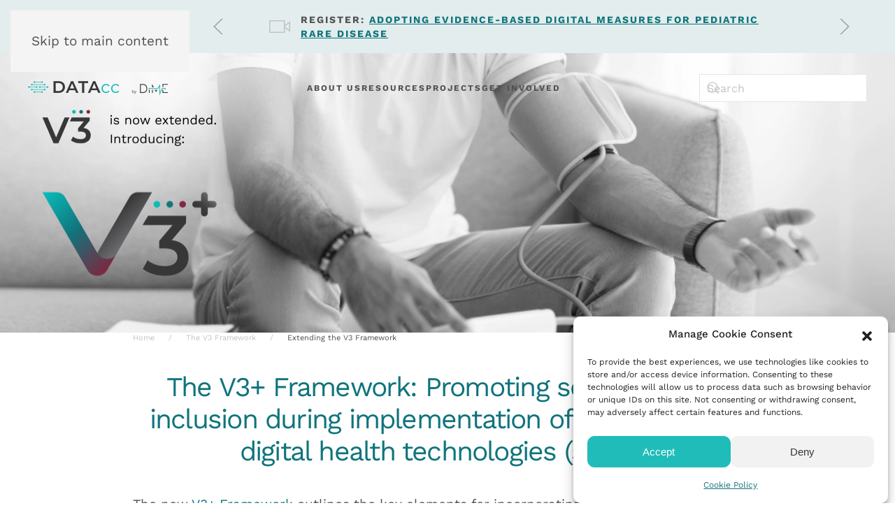

--- FILE ---
content_type: text/html; charset=UTF-8
request_url: https://datacc.dimesociety.org/v3/extending-v3/
body_size: 22195
content:
<!DOCTYPE html>
<html lang="en-US">
    <head>
        <meta charset="UTF-8">
        <meta name="viewport" content="width=device-width, initial-scale=1">
        <link rel="icon" href="//udxufgxkxmv8-u4418.pressidiumcdn.com/wp-content/uploads/2023/09/datacc_favicon.png" sizes="any">
                <link rel="icon" href="//udxufgxkxmv8-u4418.pressidiumcdn.com/wp-content/uploads/2023/09/Favicon_Dataccbydime.svg" type="image/svg+xml">
                <link rel="apple-touch-icon" href="//udxufgxkxmv8-u4418.pressidiumcdn.com/wp-content/uploads/2023/09/datacc_favicon.png">
                <meta name="viewport" content="width=device-width, initial-scale=1.0">
<meta name='robots' content='index, follow, max-image-preview:large, max-snippet:-1, max-video-preview:-1' />

	<!-- This site is optimized with the Yoast SEO Premium plugin v26.5 (Yoast SEO v26.8) - https://yoast.com/product/yoast-seo-premium-wordpress/ -->
	<title>Extending the V3 Framework - DATAcc by DiMe</title>
	<meta name="description" content="Meet the needs of all users by applying best practices in usability, human factors, and human-centered design. Extending the V3 framework." />
	<link rel="canonical" href="https://datacc.dimesociety.org/v3/extending-v3/" />
	<meta property="og:locale" content="en_US" />
	<meta property="og:type" content="article" />
	<meta property="og:title" content="Extending the V3 Framework - DATAcc by DiMe" />
	<meta property="og:description" content="Meet the needs of all users by applying best practices in usability, human factors, and human-centered design. Extending the V3 framework." />
	<meta property="og:url" content="https://datacc.dimesociety.org/v3/extending-v3/" />
	<meta property="og:site_name" content="DATAcc by DiMe" />
	<meta property="article:modified_time" content="2024-03-07T16:02:48+00:00" />
	<meta name="twitter:card" content="summary_large_image" />
	<meta name="twitter:label1" content="Est. reading time" />
	<meta name="twitter:data1" content="3 minutes" />
	<script type="application/ld+json" class="yoast-schema-graph">{"@context":"https://schema.org","@graph":[{"@type":"Article","@id":"https://datacc.dimesociety.org/v3/extending-v3/#article","isPartOf":{"@id":"https://datacc.dimesociety.org/v3/extending-v3/"},"author":{"name":"Mai Duong","@id":"https://datacc.dimesociety.org/#/schema/person/4cbbf07b1ae6361198e1a71418598e53"},"headline":"Extending the V3 Framework","datePublished":"2023-09-08T14:46:30+00:00","dateModified":"2024-03-07T16:02:48+00:00","mainEntityOfPage":{"@id":"https://datacc.dimesociety.org/v3/extending-v3/"},"wordCount":213,"publisher":{"@id":"https://datacc.dimesociety.org/#organization"},"image":{"@id":"https://datacc.dimesociety.org/v3/extending-v3/#primaryimage"},"thumbnailUrl":"https://datacc.dimesociety.org/wp-content/uploads/2024/03/v3-social-SEO-300x300-1.png","inLanguage":"en-US"},{"@type":"WebPage","@id":"https://datacc.dimesociety.org/v3/extending-v3/","url":"https://datacc.dimesociety.org/v3/extending-v3/","name":"Extending the V3 Framework - DATAcc by DiMe","isPartOf":{"@id":"https://datacc.dimesociety.org/#website"},"primaryImageOfPage":{"@id":"https://datacc.dimesociety.org/v3/extending-v3/#primaryimage"},"image":{"@id":"https://datacc.dimesociety.org/v3/extending-v3/#primaryimage"},"thumbnailUrl":"https://datacc.dimesociety.org/wp-content/uploads/2024/03/v3-social-SEO-300x300-1.png","datePublished":"2023-09-08T14:46:30+00:00","dateModified":"2024-03-07T16:02:48+00:00","description":"Meet the needs of all users by applying best practices in usability, human factors, and human-centered design. Extending the V3 framework.","breadcrumb":{"@id":"https://datacc.dimesociety.org/v3/extending-v3/#breadcrumb"},"inLanguage":"en-US","potentialAction":[{"@type":"ReadAction","target":["https://datacc.dimesociety.org/v3/extending-v3/"]}]},{"@type":"ImageObject","inLanguage":"en-US","@id":"https://datacc.dimesociety.org/v3/extending-v3/#primaryimage","url":"https://datacc.dimesociety.org/wp-content/uploads/2024/03/v3-social-SEO-300x300-1.png","contentUrl":"https://datacc.dimesociety.org/wp-content/uploads/2024/03/v3-social-SEO-300x300-1.png","width":300,"height":300},{"@type":"BreadcrumbList","@id":"https://datacc.dimesociety.org/v3/extending-v3/#breadcrumb","itemListElement":[{"@type":"ListItem","position":1,"name":"Home","item":"https://datacc.dimesociety.org/"},{"@type":"ListItem","position":2,"name":"The V3 Framework","item":"https://datacc.dimesociety.org/v3/"},{"@type":"ListItem","position":3,"name":"Extending the V3 Framework"}]},{"@type":"WebSite","@id":"https://datacc.dimesociety.org/#website","url":"https://datacc.dimesociety.org/","name":"DATAcc by DiMe","description":"Digital Health Measurement Collaborative Community","publisher":{"@id":"https://datacc.dimesociety.org/#organization"},"potentialAction":[{"@type":"SearchAction","target":{"@type":"EntryPoint","urlTemplate":"https://datacc.dimesociety.org/?s={search_term_string}"},"query-input":{"@type":"PropertyValueSpecification","valueRequired":true,"valueName":"search_term_string"}}],"inLanguage":"en-US"},{"@type":"Organization","@id":"https://datacc.dimesociety.org/#organization","name":"DATAcc by DiMe","url":"https://datacc.dimesociety.org/","logo":{"@type":"ImageObject","inLanguage":"en-US","@id":"https://datacc.dimesociety.org/#/schema/logo/image/","url":"https://datacc.dimesociety.org/wp-content/uploads/2023/09/DataCC-by-DiMe-portrait-full-1.png","contentUrl":"https://datacc.dimesociety.org/wp-content/uploads/2023/09/DataCC-by-DiMe-portrait-full-1.png","width":990,"height":640,"caption":"DATAcc by DiMe"},"image":{"@id":"https://datacc.dimesociety.org/#/schema/logo/image/"},"sameAs":["https://www.linkedin.com/company/dime-society"]},{"@type":"Person","@id":"https://datacc.dimesociety.org/#/schema/person/4cbbf07b1ae6361198e1a71418598e53","name":"Mai Duong","image":{"@type":"ImageObject","inLanguage":"en-US","@id":"https://datacc.dimesociety.org/#/schema/person/image/","url":"https://secure.gravatar.com/avatar/a27785ab89b80c0728743f9aad670c31057db19acc9e1cad7a36c5c0514ed889?s=96&d=mm&r=g","contentUrl":"https://secure.gravatar.com/avatar/a27785ab89b80c0728743f9aad670c31057db19acc9e1cad7a36c5c0514ed889?s=96&d=mm&r=g","caption":"Mai Duong"},"url":"https://datacc.dimesociety.org/author/mai-duongdimesociety-org/"}]}</script>
	<!-- / Yoast SEO Premium plugin. -->


<link rel='dns-prefetch' href='//a.omappapi.com' />
<link rel="alternate" type="application/rss+xml" title="DATAcc by DiMe &raquo; Feed" href="https://datacc.dimesociety.org/feed/" />
<link rel="alternate" type="application/rss+xml" title="DATAcc by DiMe &raquo; Comments Feed" href="https://datacc.dimesociety.org/comments/feed/" />
<script>
window._wpemojiSettings = {"baseUrl":"https:\/\/s.w.org\/images\/core\/emoji\/16.0.1\/72x72\/","ext":".png","svgUrl":"https:\/\/s.w.org\/images\/core\/emoji\/16.0.1\/svg\/","svgExt":".svg","source":{"concatemoji":"https:\/\/datacc.dimesociety.org\/wp-includes\/js\/wp-emoji-release.min.js?ver=6.8.3"}};
/*! This file is auto-generated */
!function(s,n){var o,i,e;function c(e){try{var t={supportTests:e,timestamp:(new Date).valueOf()};sessionStorage.setItem(o,JSON.stringify(t))}catch(e){}}function p(e,t,n){e.clearRect(0,0,e.canvas.width,e.canvas.height),e.fillText(t,0,0);var t=new Uint32Array(e.getImageData(0,0,e.canvas.width,e.canvas.height).data),a=(e.clearRect(0,0,e.canvas.width,e.canvas.height),e.fillText(n,0,0),new Uint32Array(e.getImageData(0,0,e.canvas.width,e.canvas.height).data));return t.every(function(e,t){return e===a[t]})}function u(e,t){e.clearRect(0,0,e.canvas.width,e.canvas.height),e.fillText(t,0,0);for(var n=e.getImageData(16,16,1,1),a=0;a<n.data.length;a++)if(0!==n.data[a])return!1;return!0}function f(e,t,n,a){switch(t){case"flag":return n(e,"\ud83c\udff3\ufe0f\u200d\u26a7\ufe0f","\ud83c\udff3\ufe0f\u200b\u26a7\ufe0f")?!1:!n(e,"\ud83c\udde8\ud83c\uddf6","\ud83c\udde8\u200b\ud83c\uddf6")&&!n(e,"\ud83c\udff4\udb40\udc67\udb40\udc62\udb40\udc65\udb40\udc6e\udb40\udc67\udb40\udc7f","\ud83c\udff4\u200b\udb40\udc67\u200b\udb40\udc62\u200b\udb40\udc65\u200b\udb40\udc6e\u200b\udb40\udc67\u200b\udb40\udc7f");case"emoji":return!a(e,"\ud83e\udedf")}return!1}function g(e,t,n,a){var r="undefined"!=typeof WorkerGlobalScope&&self instanceof WorkerGlobalScope?new OffscreenCanvas(300,150):s.createElement("canvas"),o=r.getContext("2d",{willReadFrequently:!0}),i=(o.textBaseline="top",o.font="600 32px Arial",{});return e.forEach(function(e){i[e]=t(o,e,n,a)}),i}function t(e){var t=s.createElement("script");t.src=e,t.defer=!0,s.head.appendChild(t)}"undefined"!=typeof Promise&&(o="wpEmojiSettingsSupports",i=["flag","emoji"],n.supports={everything:!0,everythingExceptFlag:!0},e=new Promise(function(e){s.addEventListener("DOMContentLoaded",e,{once:!0})}),new Promise(function(t){var n=function(){try{var e=JSON.parse(sessionStorage.getItem(o));if("object"==typeof e&&"number"==typeof e.timestamp&&(new Date).valueOf()<e.timestamp+604800&&"object"==typeof e.supportTests)return e.supportTests}catch(e){}return null}();if(!n){if("undefined"!=typeof Worker&&"undefined"!=typeof OffscreenCanvas&&"undefined"!=typeof URL&&URL.createObjectURL&&"undefined"!=typeof Blob)try{var e="postMessage("+g.toString()+"("+[JSON.stringify(i),f.toString(),p.toString(),u.toString()].join(",")+"));",a=new Blob([e],{type:"text/javascript"}),r=new Worker(URL.createObjectURL(a),{name:"wpTestEmojiSupports"});return void(r.onmessage=function(e){c(n=e.data),r.terminate(),t(n)})}catch(e){}c(n=g(i,f,p,u))}t(n)}).then(function(e){for(var t in e)n.supports[t]=e[t],n.supports.everything=n.supports.everything&&n.supports[t],"flag"!==t&&(n.supports.everythingExceptFlag=n.supports.everythingExceptFlag&&n.supports[t]);n.supports.everythingExceptFlag=n.supports.everythingExceptFlag&&!n.supports.flag,n.DOMReady=!1,n.readyCallback=function(){n.DOMReady=!0}}).then(function(){return e}).then(function(){var e;n.supports.everything||(n.readyCallback(),(e=n.source||{}).concatemoji?t(e.concatemoji):e.wpemoji&&e.twemoji&&(t(e.twemoji),t(e.wpemoji)))}))}((window,document),window._wpemojiSettings);
</script>
<style id='wp-emoji-styles-inline-css'>

	img.wp-smiley, img.emoji {
		display: inline !important;
		border: none !important;
		box-shadow: none !important;
		height: 1em !important;
		width: 1em !important;
		margin: 0 0.07em !important;
		vertical-align: -0.1em !important;
		background: none !important;
		padding: 0 !important;
	}
</style>
<link rel='stylesheet' id='wp-block-library-css' href='https://udxufgxkxmv8-u4418.pressidiumcdn.com/wp-includes/css/dist/block-library/style.min.css?ver=6.8.3' media='all' />
<style id='classic-theme-styles-inline-css'>
/*! This file is auto-generated */
.wp-block-button__link{color:#fff;background-color:#32373c;border-radius:9999px;box-shadow:none;text-decoration:none;padding:calc(.667em + 2px) calc(1.333em + 2px);font-size:1.125em}.wp-block-file__button{background:#32373c;color:#fff;text-decoration:none}
</style>
<style id='pdfemb-pdf-embedder-viewer-style-inline-css'>
.wp-block-pdfemb-pdf-embedder-viewer{max-width:none}

</style>
<style id='global-styles-inline-css'>
:root{--wp--preset--aspect-ratio--square: 1;--wp--preset--aspect-ratio--4-3: 4/3;--wp--preset--aspect-ratio--3-4: 3/4;--wp--preset--aspect-ratio--3-2: 3/2;--wp--preset--aspect-ratio--2-3: 2/3;--wp--preset--aspect-ratio--16-9: 16/9;--wp--preset--aspect-ratio--9-16: 9/16;--wp--preset--color--black: #000000;--wp--preset--color--cyan-bluish-gray: #abb8c3;--wp--preset--color--white: #ffffff;--wp--preset--color--pale-pink: #f78da7;--wp--preset--color--vivid-red: #cf2e2e;--wp--preset--color--luminous-vivid-orange: #ff6900;--wp--preset--color--luminous-vivid-amber: #fcb900;--wp--preset--color--light-green-cyan: #7bdcb5;--wp--preset--color--vivid-green-cyan: #00d084;--wp--preset--color--pale-cyan-blue: #8ed1fc;--wp--preset--color--vivid-cyan-blue: #0693e3;--wp--preset--color--vivid-purple: #9b51e0;--wp--preset--gradient--vivid-cyan-blue-to-vivid-purple: linear-gradient(135deg,rgba(6,147,227,1) 0%,rgb(155,81,224) 100%);--wp--preset--gradient--light-green-cyan-to-vivid-green-cyan: linear-gradient(135deg,rgb(122,220,180) 0%,rgb(0,208,130) 100%);--wp--preset--gradient--luminous-vivid-amber-to-luminous-vivid-orange: linear-gradient(135deg,rgba(252,185,0,1) 0%,rgba(255,105,0,1) 100%);--wp--preset--gradient--luminous-vivid-orange-to-vivid-red: linear-gradient(135deg,rgba(255,105,0,1) 0%,rgb(207,46,46) 100%);--wp--preset--gradient--very-light-gray-to-cyan-bluish-gray: linear-gradient(135deg,rgb(238,238,238) 0%,rgb(169,184,195) 100%);--wp--preset--gradient--cool-to-warm-spectrum: linear-gradient(135deg,rgb(74,234,220) 0%,rgb(151,120,209) 20%,rgb(207,42,186) 40%,rgb(238,44,130) 60%,rgb(251,105,98) 80%,rgb(254,248,76) 100%);--wp--preset--gradient--blush-light-purple: linear-gradient(135deg,rgb(255,206,236) 0%,rgb(152,150,240) 100%);--wp--preset--gradient--blush-bordeaux: linear-gradient(135deg,rgb(254,205,165) 0%,rgb(254,45,45) 50%,rgb(107,0,62) 100%);--wp--preset--gradient--luminous-dusk: linear-gradient(135deg,rgb(255,203,112) 0%,rgb(199,81,192) 50%,rgb(65,88,208) 100%);--wp--preset--gradient--pale-ocean: linear-gradient(135deg,rgb(255,245,203) 0%,rgb(182,227,212) 50%,rgb(51,167,181) 100%);--wp--preset--gradient--electric-grass: linear-gradient(135deg,rgb(202,248,128) 0%,rgb(113,206,126) 100%);--wp--preset--gradient--midnight: linear-gradient(135deg,rgb(2,3,129) 0%,rgb(40,116,252) 100%);--wp--preset--font-size--small: 13px;--wp--preset--font-size--medium: 20px;--wp--preset--font-size--large: 36px;--wp--preset--font-size--x-large: 42px;--wp--preset--spacing--20: 0.44rem;--wp--preset--spacing--30: 0.67rem;--wp--preset--spacing--40: 1rem;--wp--preset--spacing--50: 1.5rem;--wp--preset--spacing--60: 2.25rem;--wp--preset--spacing--70: 3.38rem;--wp--preset--spacing--80: 5.06rem;--wp--preset--shadow--natural: 6px 6px 9px rgba(0, 0, 0, 0.2);--wp--preset--shadow--deep: 12px 12px 50px rgba(0, 0, 0, 0.4);--wp--preset--shadow--sharp: 6px 6px 0px rgba(0, 0, 0, 0.2);--wp--preset--shadow--outlined: 6px 6px 0px -3px rgba(255, 255, 255, 1), 6px 6px rgba(0, 0, 0, 1);--wp--preset--shadow--crisp: 6px 6px 0px rgba(0, 0, 0, 1);}:where(.is-layout-flex){gap: 0.5em;}:where(.is-layout-grid){gap: 0.5em;}body .is-layout-flex{display: flex;}.is-layout-flex{flex-wrap: wrap;align-items: center;}.is-layout-flex > :is(*, div){margin: 0;}body .is-layout-grid{display: grid;}.is-layout-grid > :is(*, div){margin: 0;}:where(.wp-block-columns.is-layout-flex){gap: 2em;}:where(.wp-block-columns.is-layout-grid){gap: 2em;}:where(.wp-block-post-template.is-layout-flex){gap: 1.25em;}:where(.wp-block-post-template.is-layout-grid){gap: 1.25em;}.has-black-color{color: var(--wp--preset--color--black) !important;}.has-cyan-bluish-gray-color{color: var(--wp--preset--color--cyan-bluish-gray) !important;}.has-white-color{color: var(--wp--preset--color--white) !important;}.has-pale-pink-color{color: var(--wp--preset--color--pale-pink) !important;}.has-vivid-red-color{color: var(--wp--preset--color--vivid-red) !important;}.has-luminous-vivid-orange-color{color: var(--wp--preset--color--luminous-vivid-orange) !important;}.has-luminous-vivid-amber-color{color: var(--wp--preset--color--luminous-vivid-amber) !important;}.has-light-green-cyan-color{color: var(--wp--preset--color--light-green-cyan) !important;}.has-vivid-green-cyan-color{color: var(--wp--preset--color--vivid-green-cyan) !important;}.has-pale-cyan-blue-color{color: var(--wp--preset--color--pale-cyan-blue) !important;}.has-vivid-cyan-blue-color{color: var(--wp--preset--color--vivid-cyan-blue) !important;}.has-vivid-purple-color{color: var(--wp--preset--color--vivid-purple) !important;}.has-black-background-color{background-color: var(--wp--preset--color--black) !important;}.has-cyan-bluish-gray-background-color{background-color: var(--wp--preset--color--cyan-bluish-gray) !important;}.has-white-background-color{background-color: var(--wp--preset--color--white) !important;}.has-pale-pink-background-color{background-color: var(--wp--preset--color--pale-pink) !important;}.has-vivid-red-background-color{background-color: var(--wp--preset--color--vivid-red) !important;}.has-luminous-vivid-orange-background-color{background-color: var(--wp--preset--color--luminous-vivid-orange) !important;}.has-luminous-vivid-amber-background-color{background-color: var(--wp--preset--color--luminous-vivid-amber) !important;}.has-light-green-cyan-background-color{background-color: var(--wp--preset--color--light-green-cyan) !important;}.has-vivid-green-cyan-background-color{background-color: var(--wp--preset--color--vivid-green-cyan) !important;}.has-pale-cyan-blue-background-color{background-color: var(--wp--preset--color--pale-cyan-blue) !important;}.has-vivid-cyan-blue-background-color{background-color: var(--wp--preset--color--vivid-cyan-blue) !important;}.has-vivid-purple-background-color{background-color: var(--wp--preset--color--vivid-purple) !important;}.has-black-border-color{border-color: var(--wp--preset--color--black) !important;}.has-cyan-bluish-gray-border-color{border-color: var(--wp--preset--color--cyan-bluish-gray) !important;}.has-white-border-color{border-color: var(--wp--preset--color--white) !important;}.has-pale-pink-border-color{border-color: var(--wp--preset--color--pale-pink) !important;}.has-vivid-red-border-color{border-color: var(--wp--preset--color--vivid-red) !important;}.has-luminous-vivid-orange-border-color{border-color: var(--wp--preset--color--luminous-vivid-orange) !important;}.has-luminous-vivid-amber-border-color{border-color: var(--wp--preset--color--luminous-vivid-amber) !important;}.has-light-green-cyan-border-color{border-color: var(--wp--preset--color--light-green-cyan) !important;}.has-vivid-green-cyan-border-color{border-color: var(--wp--preset--color--vivid-green-cyan) !important;}.has-pale-cyan-blue-border-color{border-color: var(--wp--preset--color--pale-cyan-blue) !important;}.has-vivid-cyan-blue-border-color{border-color: var(--wp--preset--color--vivid-cyan-blue) !important;}.has-vivid-purple-border-color{border-color: var(--wp--preset--color--vivid-purple) !important;}.has-vivid-cyan-blue-to-vivid-purple-gradient-background{background: var(--wp--preset--gradient--vivid-cyan-blue-to-vivid-purple) !important;}.has-light-green-cyan-to-vivid-green-cyan-gradient-background{background: var(--wp--preset--gradient--light-green-cyan-to-vivid-green-cyan) !important;}.has-luminous-vivid-amber-to-luminous-vivid-orange-gradient-background{background: var(--wp--preset--gradient--luminous-vivid-amber-to-luminous-vivid-orange) !important;}.has-luminous-vivid-orange-to-vivid-red-gradient-background{background: var(--wp--preset--gradient--luminous-vivid-orange-to-vivid-red) !important;}.has-very-light-gray-to-cyan-bluish-gray-gradient-background{background: var(--wp--preset--gradient--very-light-gray-to-cyan-bluish-gray) !important;}.has-cool-to-warm-spectrum-gradient-background{background: var(--wp--preset--gradient--cool-to-warm-spectrum) !important;}.has-blush-light-purple-gradient-background{background: var(--wp--preset--gradient--blush-light-purple) !important;}.has-blush-bordeaux-gradient-background{background: var(--wp--preset--gradient--blush-bordeaux) !important;}.has-luminous-dusk-gradient-background{background: var(--wp--preset--gradient--luminous-dusk) !important;}.has-pale-ocean-gradient-background{background: var(--wp--preset--gradient--pale-ocean) !important;}.has-electric-grass-gradient-background{background: var(--wp--preset--gradient--electric-grass) !important;}.has-midnight-gradient-background{background: var(--wp--preset--gradient--midnight) !important;}.has-small-font-size{font-size: var(--wp--preset--font-size--small) !important;}.has-medium-font-size{font-size: var(--wp--preset--font-size--medium) !important;}.has-large-font-size{font-size: var(--wp--preset--font-size--large) !important;}.has-x-large-font-size{font-size: var(--wp--preset--font-size--x-large) !important;}
:where(.wp-block-post-template.is-layout-flex){gap: 1.25em;}:where(.wp-block-post-template.is-layout-grid){gap: 1.25em;}
:where(.wp-block-columns.is-layout-flex){gap: 2em;}:where(.wp-block-columns.is-layout-grid){gap: 2em;}
:root :where(.wp-block-pullquote){font-size: 1.5em;line-height: 1.6;}
</style>
<link rel='stylesheet' id='cmplz-general-css' href='https://udxufgxkxmv8-u4418.pressidiumcdn.com/wp-content/plugins/complianz-gdpr/assets/css/cookieblocker.min.css?ver=1766010035' media='all' />
<link href="https://udxufgxkxmv8-u4418.pressidiumcdn.com/wp-content/themes/yootheme-dime-child/css/theme.1.css?ver=1768512177" rel="stylesheet">
<link href="https://udxufgxkxmv8-u4418.pressidiumcdn.com/wp-content/plugins/wp-djpopup-1.2.3/modules/builder/assets/css/djpopup.css?ver=4.5.17" rel="stylesheet">
<link rel="https://api.w.org/" href="https://datacc.dimesociety.org/wp-json/" /><link rel="alternate" title="JSON" type="application/json" href="https://datacc.dimesociety.org/wp-json/wp/v2/pages/4258" /><link rel="EditURI" type="application/rsd+xml" title="RSD" href="https://datacc.dimesociety.org/xmlrpc.php?rsd" />
<link rel='shortlink' href='https://datacc.dimesociety.org/?p=4258' />
<link rel="alternate" title="oEmbed (JSON)" type="application/json+oembed" href="https://datacc.dimesociety.org/wp-json/oembed/1.0/embed?url=https%3A%2F%2Fdatacc.dimesociety.org%2Fv3%2Fextending-v3%2F" />
<link rel="alternate" title="oEmbed (XML)" type="text/xml+oembed" href="https://datacc.dimesociety.org/wp-json/oembed/1.0/embed?url=https%3A%2F%2Fdatacc.dimesociety.org%2Fv3%2Fextending-v3%2F&#038;format=xml" />
<!-- Google tag (gtag.js) -->
<script type="text/plain" data-service="google-analytics" data-category="statistics" async data-cmplz-src="https://www.googletagmanager.com/gtag/js?id=G-1D5N4ZVSHN"></script>
<script>
  window.dataLayer = window.dataLayer || [];
  function gtag(){dataLayer.push(arguments);}
  gtag('js', new Date());

  gtag('config', 'G-1D5N4ZVSHN');
</script>

<script type="text/javascript" async defer src="https://chloe.insightly.services/js/4YZJHN.js"></script>

<!-- Google Tag Manager -->
<script>(function(w,d,s,l,i){w[l]=w[l]||[];w[l].push({'gtm.start':
new Date().getTime(),event:'gtm.js'});var f=d.getElementsByTagName(s)[0],
j=d.createElement(s),dl=l!='dataLayer'?'&l='+l:'';j.async=true;j.src=
'https://www.googletagmanager.com/gtm.js?id='+i+dl;f.parentNode.insertBefore(j,f);
})(window,document,'script','dataLayer','GTM-M7ZDXD8V');</script>
<!-- End Google Tag Manager -->
			<style>.cmplz-hidden {
					display: none !important;
				}</style>
		<script type="text/plain" data-service="hotjar" data-category="marketing">
		(function(h,o,t,j,a,r){
			h.hj=h.hj||function(){(h.hj.q=h.hj.q||[]).push(arguments)};
			h._hjSettings={hjid:3758238,hjsv:5};
			a=o.getElementsByTagName('head')[0];
			r=o.createElement('script');r.async=1;
			r.src=t+h._hjSettings.hjid+j+h._hjSettings.hjsv;
			a.appendChild(r);
		})(window,document,'//static.hotjar.com/c/hotjar-','.js?sv=');
		</script>
		<style>.recentcomments a{display:inline !important;padding:0 !important;margin:0 !important;}</style><script src="https://udxufgxkxmv8-u4418.pressidiumcdn.com/wp-content/themes/yootheme/vendor/assets/uikit/dist/js/uikit.min.js?ver=4.5.17"></script>
<script src="https://udxufgxkxmv8-u4418.pressidiumcdn.com/wp-content/themes/yootheme/vendor/assets/uikit/dist/js/uikit-icons.min.js?ver=4.5.17"></script>
<script src="https://udxufgxkxmv8-u4418.pressidiumcdn.com/wp-content/themes/yootheme-dime-child/js/theme.js?ver=4.5.17"></script>
<script>window.yootheme ||= {}; var $theme = yootheme.theme = {"i18n":{"close":{"label":"Close","0":"yootheme"},"totop":{"label":"Back to top","0":"yootheme"},"marker":{"label":"Open","0":"yootheme"},"navbarToggleIcon":{"label":"Open menu","0":"yootheme"},"paginationPrevious":{"label":"Previous page","0":"yootheme"},"paginationNext":{"label":"Next page","0":"yootheme"},"searchIcon":{"toggle":"Open Search","submit":"Submit Search"},"slider":{"next":"Next slide","previous":"Previous slide","slideX":"Slide %s","slideLabel":"%s of %s"},"slideshow":{"next":"Next slide","previous":"Previous slide","slideX":"Slide %s","slideLabel":"%s of %s"},"lightboxPanel":{"next":"Next slide","previous":"Previous slide","slideLabel":"%s of %s","close":"Close"}}};</script>
<script src="https://udxufgxkxmv8-u4418.pressidiumcdn.com/wp-content/plugins/wp-djpopup-1.2.3/modules/builder/assets/js/djpopup.js?ver=4.5.17"></script>
		<style id="wp-custom-css">
			.gform_footer input[type=submit]{
    color: #FFFFFF;
    background-color: #16757d !important;
    font-size: .8421rem;
    font-weight: 700;
    letter-spacing: 2.22px;
    border-radius: 10px;
    padding: 10px;
    padding-left: 25px;
    padding-right: 25px;
    box-shadow: none;
    border: #16757d solid;
    text-transform: uppercase;
}


.container {
  position: relative;
  overflow: hidden;
  width: 100%;
  padding-top: 56.25%; /* 16:9 Aspect Ratio (divide 9 by 16 = 0.5625) */
}

/* Then style the iframe to fit in the container div with full height and width */
.responsive-iframe {
  position: absolute;
  top: 0;
  left: 0;
  bottom: 0;
  right: 0;
  width: 100%;
  height: 100%;
}

h6 {
    font-size: 16px;
    line-height: 20px;
    color: #e17909;
    font-weight: 600;
    text-transform: capitalize;
    letter-spacing: 4px;
}


/* CSS for 2025 menu redesign */
.uk-navbar-dropdown .uk-nav-default>li>a {
    font-size: 14px;
    text-transform: none;
    font-weight: 500;
    letter-spacing: 0;
}

.uk-navbar-left {
	width: 100%;
    justify-content: space-between;
}

.uk-navbar-dropdown .uk-nav li > a {
	column-gap: 0;
}

.uk-dropdown-nav {
    font-size: .65rem
}

.uk-dropdown-nav>li>a {
    color: #505150;
    padding: 10px 0
}

.uk-dropdown-nav>li.uk-active>a,.uk-dropdown-nav>li>a:hover {
    color: #16757d;
    background-color: transparent
}

.uk-dropdown-nav .uk-nav-subtitle {
    font-size: 12px
}
/* Wordpress menu dropdown styling for hover and active states */
.uk-dropdown {
    padding: 5px;
    border-radius: 8px;
}

.uk-dropdown .menu-item {
    border-radius: 4px;
}

.uk-dropdown .menu-item:hover {
    background-color: #16757D; 
}

.uk-dropdown .menu-item:hover a {
    color: #FFF;
}

.uk-dropdown .menu-item a {
    padding: 10px 15px; 
    margin: 5px 0;
    border-radius: 5px;
}

.uk-dropdown-nav .uk-active {
    background-color: #0E4B53; 
}

.uk-dropdown-nav .uk-active > a {
    color: #FFFFFF !important;
}
.uk-dropdown-nav .uk-nav-header {
    color: #333;
    padding: 10px 0
}

.uk-dropdown-nav .uk-nav-divider {
    border-top: 1px solid #e5e5e5
}

.uk-dropdown-nav .uk-nav-sub a {
    color: #c3c3c3
}

.uk-dropdown-nav .uk-nav-sub a:hover,.uk-dropdown-nav .uk-nav-sub li.uk-active>a {
    color: #505150
}		</style>
		    </head>
    <body data-cmplz=1 class="wp-singular page-template-default page page-id-4258 page-child parent-pageid-4279 wp-theme-yootheme wp-child-theme-yootheme-dime-child ">

        <!-- This site is converting visitors into subscribers and customers with OptinMonster - https://optinmonster.com -->
<script>(function(d,u,ac){var s=d.createElement('script');s.type='text/javascript';s.src='https://a.omappapi.com/app/js/api.min.js';s.async=true;s.dataset.user=u;s.dataset.account=ac;d.getElementsByTagName('head')[0].appendChild(s);})(document,289412,307446);</script>
<!-- / OptinMonster -->
<!-- Google Tag Manager (noscript) -->
<noscript><iframe src="https://www.googletagmanager.com/ns.html?id=GTM-M7ZDXD8V"
height="0" width="0" style="display:none;visibility:hidden"></iframe></noscript>
<!-- End Google Tag Manager (noscript) -->

        <div class="uk-hidden-visually uk-notification uk-notification-top-left uk-width-auto">
            <div class="uk-notification-message">
                <a href="#tm-main" class="uk-link-reset">Skip to main content</a>
            </div>
        </div>

                <div class="tm-page-container uk-clearfix">

            
            
        
        
        <div class="tm-page uk-margin-auto">

                        


<header class="tm-header-mobile uk-hidden@m tm-header-overlay" uk-header uk-inverse="target: .uk-navbar-container; sel-active: .uk-navbar-transparent">


    
        <div class="uk-navbar-container uk-navbar-transparent">

            <div class="uk-container uk-container-expand">
                <nav class="uk-navbar" uk-navbar="{&quot;align&quot;:&quot;left&quot;,&quot;container&quot;:&quot;.tm-header-mobile&quot;,&quot;boundary&quot;:&quot;.tm-header-mobile .uk-navbar-container&quot;}">

                                        <div class="uk-navbar-left ">

                        
                                                    <a uk-toggle href="#tm-dialog-mobile" class="uk-navbar-toggle">

        
        <div uk-navbar-toggle-icon></div>

        
    </a>                        
                        
                    </div>
                    
                                        <div class="uk-navbar-center">

                                                    <a href="https://datacc.dimesociety.org/" aria-label="Back to home" class="uk-logo uk-navbar-item">
    <picture>
<source type="image/webp" srcset="/wp-content/themes/yootheme/cache/ab/DataCC-by-DiMe-landscape-ab8e23b1.webp 125w, /wp-content/themes/yootheme/cache/b8/DataCC-by-DiMe-landscape-b85de1ee.webp 249w, /wp-content/themes/yootheme/cache/e2/DataCC-by-DiMe-landscape-e2802473.webp 250w" sizes="(min-width: 125px) 125px">
<img alt loading="eager" src="/wp-content/themes/yootheme/cache/5b/DataCC-by-DiMe-landscape-5bc1b4fe.png" width="125" height="14">
</picture></a>                        
                        
                    </div>
                    
                    
                </nav>
            </div>

        </div>

    



        <div id="tm-dialog-mobile" uk-offcanvas="container: true; overlay: true" mode="slide">
        <div class="uk-offcanvas-bar uk-flex uk-flex-column">

                        <button class="uk-offcanvas-close uk-close-large" type="button" uk-close uk-toggle="cls: uk-close-large; mode: media; media: @s"></button>
            
                        <div class="uk-margin-auto-bottom">
                
<div class="uk-grid uk-child-width-1-1" uk-grid>    <div>
<div class="uk-panel widget widget_nav_menu" id="nav_menu-3">

    
    
<ul class="uk-nav uk-nav-default uk-nav-accordion" uk-nav="targets: &gt; .js-accordion" uk-scrollspy-nav="closest: li; scroll: true;">
    
	<li class="menu-item menu-item-type-post_type menu-item-object-page"><a href="https://datacc.dimesociety.org/about-us/">About Us</a></li>
	<li class="menu-item menu-item-type-custom menu-item-object-custom"><a href="/resources/">Resources & Solutions</a></li>
	<li class="menu-item menu-item-type-custom menu-item-object-custom menu-item-has-children js-accordion uk-parent"><a href>Project Portfolio <span uk-nav-parent-icon></span></a>
	<ul class="uk-nav-sub">

		<li class="menu-item menu-item-type-custom menu-item-object-custom"><a href="/datacc-projects/#upcoming">Upcoming Projects</a></li>
		<li class="menu-item menu-item-type-custom menu-item-object-custom"><a href="/datacc-projects/#active">Active Projects</a></li>
		<li class="menu-item menu-item-type-custom menu-item-object-custom"><a href="/datacc-projects/#completed">Completed Projects</a></li></ul></li>
	<li class="menu-item menu-item-type-post_type menu-item-object-page"><a href="https://datacc.dimesociety.org/get-involved/">Get Involved</a></li></ul>

</div>
</div>    <div>
<div class="uk-panel">

    
    <ul class="uk-flex-inline uk-flex-middle uk-flex-nowrap uk-grid-small" uk-grid>                    <li><a href="https://www.instagram.com/digitalmedicinesociety" class="uk-preserve-width uk-icon-button" rel="noreferrer" target="_blank"><span uk-icon="icon: instagram;"></span></a></li>
                    <li><a href="https://www.linkedin.com/company/dime-society/about/?viewAsMember=true" class="uk-preserve-width uk-icon-button" rel="noreferrer" target="_blank"><span uk-icon="icon: linkedin;"></span></a></li>
                    <li><a href="mailto:contact@dimesociety.org" class="uk-preserve-width uk-icon-button" rel="noreferrer" target="_blank"><span uk-icon="icon: mail;"></span></a></li>
                    <li><a href="https://dimesociety.org/join-slack/" class="uk-preserve-width uk-icon-button" rel="noreferrer" target="_blank"><img src="//udxufgxkxmv8-u4418.pressidiumcdn.com/wp-content/uploads/2024/12/slack-1.svg" width="20" height="20" alt loading="eager"></a></li>
                    <li><a href="https://www.youtube.com/channel/UC1VNySkUZnyBq6cib9jzDHQ" class="uk-preserve-width uk-icon-button" rel="noreferrer" target="_blank"><span uk-icon="icon: youtube;"></span></a></li>
            </ul>
</div>
</div></div>            </div>
            
            
        </div>
    </div>
    
    
    

</header>


<div class="tm-toolbar tm-toolbar-default uk-visible@m">
    <div class="uk-container uk-flex uk-flex-middle uk-container-expand">

                <div>
            <div class="uk-grid-medium uk-child-width-auto uk-flex-middle" uk-grid="margin: uk-margin-small-top">

                                <div>
<div class="uk-panel widget widget_builderwidget" id="builderwidget-5">

    
    <style class="uk-margin-remove-adjacent">#builderwidget-5\#0{font-family: inherit; font-weight: bold; font-size: 0.6316rem; letter-spacing: 2px; line-height: 5px; text-transform: uppercase; padding: 15px;}#builderwidget-5\#1{margin-left: 200px;}</style><div class="uk-grid-margin uk-container"><div id="builderwidget-5#1" class="uk-visible@s uk-grid tm-grid-expand uk-child-width-1-1">
<div class="uk-grid-item-match uk-flex-middle uk-width-1-1 uk-visible@s">
    
        
            
            
                        <div class="uk-panel uk-width-1-1">            
                
                    
<div class="fse fs-grid uk-margin uk-visible@s" id="builderwidget-5#0">
	
<div class="uk-slider-container" uk-slider="center: 1; autoplay: 1;  autoplayInterval: 10000; selSlides: &gt; :not([style*=&quot;display: none&quot;])"><div class="uk-position-relative">


			<div id="js-31b6b" class="uk-slider-items uk-flex-middle uk-grid-match fs-load-more-container" uk-grid>							<div class="fs-grid-item-1-container fs-load-more-item fs-mw uk-width-1-1 uk-width-1-1@m">			
<div class="fs-grid-item-holder">




<div class="el-item fs-grid-item-1 uk-margin-auto uk-width-2xlarge uk-panel uk-margin-remove-first-child uk-display-block" >


	<div class="uk-child-width-expand uk-grid-column-small uk-flex-middle" uk-grid>
	<div class="uk-width-auto">	




<span class="el-image uk-text-muted" uk-icon="icon: video-camera; width: 30; height: 30;"></span>



	</div>
	<div class="uk-margin-remove-first-child">
						

















	
	<div class="el-content uk-panel uk-text-small"><p data-local-id="d8110bfa-3a7d-4d9b-a8cd-0ef3618a7ace" data-prosemirror-content-type="node" data-prosemirror-node-name="paragraph" data-prosemirror-node-block="true" data-pm-slice="1 1 [&quot;expand&quot;,{&quot;title&quot;:&quot;Copy&quot;,&quot;__expanded&quot;:true,&quot;localId&quot;:&quot;5301761b-ccbe-4bed-905b-b97e0a896a6c&quot;}]">Register: <a href="https://zoom.us/webinar/register/9117679721820/WN_dDU_1A94S-2zXQq6S3sHSA" target="_blank" rel="noopener">Adopting evidence-based digital measures for pediatric rare disease</a></p></div>
	











			
	</div>	</div>


</div>




</div>			</div>								<div class="fs-grid-item-2-container fs-load-more-item fs-mw uk-width-1-1 uk-width-1-1@m">			
<div class="fs-grid-item-holder">




<div class="el-item fs-grid-item-2 uk-margin-auto uk-width-2xlarge uk-panel uk-margin-remove-first-child uk-display-block" >


	<div class="uk-child-width-expand uk-grid-column-small uk-flex-middle" uk-grid>
	<div class="uk-width-auto">	




<span class="el-image uk-text-muted" uk-icon="icon: video-camera; width: 30; height: 30;"></span>



	</div>
	<div class="uk-margin-remove-first-child">
						

















	
	<div class="el-content uk-panel uk-text-small"><p>Register Now: <a href="https://zoom.us/webinar/register/6517684981275/WN_h373zuqFQNSMJYGPYbM1Aw" target="_blank" rel="noopener">The sDHT Adoption Roadmap for clinical trials</a></p></div>
	











			
	</div>	</div>


</div>




</div>			</div>								<div class="fs-grid-item-3-container fs-load-more-item fs-mw uk-width-1-1 uk-width-1-1@m">			
<div class="fs-grid-item-holder">




<div class="el-item fs-grid-item-3 uk-margin-auto uk-width-2xlarge uk-panel uk-margin-remove-first-child uk-display-block" >


	<div class="uk-child-width-expand uk-grid-column-small uk-flex-middle" uk-grid>
	<div class="uk-width-auto">	




<span class="el-image uk-text-muted" uk-icon="icon: cog; width: 30; height: 30;"></span>



	</div>
	<div class="uk-margin-remove-first-child">
						

















	
	<div class="el-content uk-panel uk-text-small"><p><span>Join us to transform </span><a href="https://datacc.dimesociety.org/core-measures-of-common-mental-health-disorders/" rel="noopener"><span>mental health research and care</span></a></p></div>
	











			
	</div>	</div>


</div>




</div>			</div>								<div class="fs-grid-item-4-container fs-load-more-item fs-mw uk-width-1-1 uk-width-1-1@m">			
<div class="fs-grid-item-holder">




<div class="el-item fs-grid-item-4 uk-margin-auto uk-width-2xlarge uk-panel uk-margin-remove-first-child uk-display-block" >


	<div class="uk-child-width-expand uk-grid-column-small uk-flex-middle" uk-grid>
	<div class="uk-width-auto">	




<span class="el-image uk-text-muted" uk-icon="icon: info; width: 30; height: 30;"></span>



	</div>
	<div class="uk-margin-remove-first-child">
						

















	
	<div class="el-content uk-panel uk-text-small"><p>Get involved in an <a href="https://datacc.dimesociety.org/datacc-projects/#upcoming" rel="noopener">upcoming DiMe project</a></p></div>
	











			
	</div>	</div>


</div>




</div>			</div>							</div>
	



	
<div class="uk-visible@s uk-dark"><a class="el-slidenav uk-position-center-left" href="#" uk-slidenav-previous uk-slider-item="previous"></a><a class="el-slidenav uk-position-center-right" href="#" uk-slidenav-next uk-slider-item="next"></a></div></div>

</div>
</div>
                
                        </div>            
        
    
</div></div></div>
</div>
</div>                
                
            </div>
        </div>
        
        
    </div>
</div>

<header class="tm-header uk-visible@m tm-header-overlay" uk-header uk-inverse="target: .uk-navbar-container, .tm-headerbar; sel-active: .uk-navbar-transparent, .tm-headerbar">



    
        <div class="uk-navbar-container uk-navbar-transparent">

            <div class="uk-container uk-container-expand">
                <nav class="uk-navbar" uk-navbar="{&quot;align&quot;:&quot;left&quot;,&quot;container&quot;:&quot;.tm-header&quot;,&quot;boundary&quot;:&quot;.tm-header .uk-navbar-container&quot;}">

                                        <div class="uk-navbar-left ">

                                                    <a href="https://datacc.dimesociety.org/" aria-label="Back to home" class="uk-logo uk-navbar-item">
    <picture>
<source type="image/webp" srcset="/wp-content/themes/yootheme/cache/ae/DataCC-by-DiMe-landscape-ae6348bf.webp 200w, /wp-content/themes/yootheme/cache/27/DataCC-by-DiMe-landscape-27c90650.webp 399w, /wp-content/themes/yootheme/cache/7a/DataCC-by-DiMe-landscape-7a2a8637.webp 400w" sizes="(min-width: 200px) 200px">
<img alt loading="eager" src="/wp-content/themes/yootheme/cache/5e/DataCC-by-DiMe-landscape-5e2cdff0.png" width="200" height="22">
</picture></a>                        
                                                    
<ul class="uk-navbar-nav">
    
	<li class="menu-item menu-item-type-post_type menu-item-object-page"><a href="https://datacc.dimesociety.org/about-us/">About Us</a></li>
	<li class="menu-item menu-item-type-post_type_archive menu-item-object-resources uk-parent"><a href="https://datacc.dimesociety.org/resources/">Resources</a>
	<div class="uk-drop uk-navbar-dropdown" pos="bottom-left" stretch="x" boundary=".tm-header .uk-navbar-container"><div class="uk-grid tm-grid-expand uk-grid-divider uk-grid-margin" uk-grid>
<div class="uk-width-1-2@s uk-width-1-4@m">
    
        
            
            
            
                
                    
<h1 class="uk-h6 uk-heading-divider">        <strong>What's New?</strong>    </h1>
<ul class="uk-list">
    
    
                <li class="el-item">            <div class="el-content uk-panel"><a href="https://datacc.dimesociety.org/building-the-business-case-for-digital-endpoints/" class="el-link uk-margin-remove-last-child">Building the Business Case for Digital Endpoints in Clinical Trials</a></div>        </li>        
    
    
</ul>
                
            
        
    
</div>
<div class="uk-width-1-2@s uk-width-1-4@m">
    
        
            
            
            
                
                    
<h1 class="uk-h6 uk-heading-divider">        <strong>Search by category</strong>    </h1>
<div>
    
    
        
        <ul class="uk-margin-remove-bottom uk-nav uk-nav-default">                                <li class="el-item ">
<a class="el-link" href="https://datacc.dimesociety.org/briefs/">
    
        
                    Brief        
    
</a></li>
                                            <li class="el-item ">
<a class="el-link" href="https://datacc.dimesociety.org/case-study/">
    
        
                    Case Study        
    
</a></li>
                                            <li class="el-item ">
<a class="el-link" href="https://datacc.dimesociety.org/dataset-code/">
    
        
                    Dataset/Code        
    
</a></li>
                                            <li class="el-item ">
<a class="el-link" href="https://datacc.dimesociety.org/definition/">
    
        
                    Definition        
    
</a></li>
                                            <li class="el-item ">
<a class="el-link" href="https://datacc.dimesociety.org/library/">
    
        
                    Library        
    
</a></li>
                                            <li class="el-item ">
<a class="el-link" href="https://datacc.dimesociety.org/scientific-publication/">
    
        
                    Scientific Publication        
    
</a></li>
                                            <li class="el-item ">
<a class="el-link" href="https://datacc.dimesociety.org/template/">
    
        
                    Template        
    
</a></li>
                                            <li class="el-item ">
<a class="el-link" href="https://datacc.dimesociety.org/tool/">
    
        
                    Tool        
    
</a></li>
                            </ul>
        
    
    
</div>
                
            
        
    
</div>
<div class="uk-width-1-2@s uk-width-1-4@m">
    
        
            
            
            
                
                    
<h1 class="uk-h6 uk-heading-divider">        <strong>Search by your role</strong>    </h1>
<div>
    
    
        
        <ul class="uk-margin-remove-bottom uk-nav uk-nav-default">                                <li class="el-item ">
<a class="el-link" href="https://datacc.dimesociety.org/care-provider/">
    
        
                    Care Provider        
    
</a></li>
                                            <li class="el-item ">
<a class="el-link" href="https://datacc.dimesociety.org/developer-resources/">
    
        
                    Developer        
    
</a></li>
                                            <li class="el-item ">
<a class="el-link" href="https://datacc.dimesociety.org/executive-resources/">
    
        
                    Executive        
    
</a></li>
                                            <li class="el-item ">
<a class="el-link" href="https://datacc.dimesociety.org/policymaker-resources/">
    
        
                    Policymaker        
    
</a></li>
                                            <li class="el-item ">
<a class="el-link" href="https://datacc.dimesociety.org/researcher-resources/">
    
        
                    Researcher        
    
</a></li>
                                            <li class="el-item ">
<a class="el-link" href="https://datacc.dimesociety.org/technologist-resources/">
    
        
                    Technologist        
    
</a></li>
                            </ul>
        
    
    
</div>
                
            
        
    
</div>
<div class="uk-width-1-2@s uk-width-1-4@m">
    
        
            
            
            
                
                    
<h1 class="uk-h6 uk-heading-divider">        <strong>Search by topic</strong>    </h1>
<div>
    
    
        
        <ul class="uk-margin-remove-bottom uk-nav uk-nav-default">                                <li class="el-item ">
<a class="el-link" href="https://datacc.dimesociety.org/clinical-trials/">
    
        
                    Clinical Trials        
    
</a></li>
                                            <li class="el-item ">
<a class="el-link" href="https://datacc.dimesociety.org/digital-health-equity/">
    
        
                    Digital Health Equity        
    
</a></li>
                                            <li class="el-item ">
<a class="el-link" href="https://datacc.dimesociety.org/digital-health-products/">
    
        
                    Digital Health Products        
    
</a></li>
                                            <li class="el-item ">
<a class="el-link" href="https://datacc.dimesociety.org/digital-measures-implementation/">
    
        
                    Digital Measures Implementation        
    
</a></li>
                                            <li class="el-item ">
<a class="el-link" href="https://datacc.dimesociety.org/digital-measures-resources-best-practices/">
    
        
                    Digital Measures Resources &#038; Best Practices        
    
</a></li>
                                            <li class="el-item ">
<a class="el-link" href="https://datacc.dimesociety.org/digitally-enabled-healthcare/">
    
        
                    Digitally Enabled Healthcare        
    
</a></li>
                                            <li class="el-item ">
<a class="el-link" href="https://datacc.dimesociety.org/payment/">
    
        
                    Payment        
    
</a></li>
                                            <li class="el-item ">
<a class="el-link" href="https://datacc.dimesociety.org/regulations/">
    
        
                    Regulations        
    
</a></li>
                            </ul>
        
    
    
</div>
<div class="uk-margin">
    
    
        
        
<a class="el-content uk-flex-inline uk-flex-center uk-flex-middle" href="/resources/">
    
        See all resources    
        <span class="uk-margin-small-left" uk-icon="chevron-right"></span>    
</a>


        
    
    
</div>

                
            
        
    
</div></div></div></li>
	<li class="menu-item menu-item-type-post_type menu-item-object-page uk-parent"><a href="https://datacc.dimesociety.org/datacc-projects/">Projects</a>
	<div class="uk-drop uk-navbar-dropdown" pos="bottom-left" stretch="x" boundary=".tm-header .uk-navbar-container"><div class="uk-grid tm-grid-expand uk-grid-divider uk-grid-margin" uk-grid>
<div class="uk-width-1-3@m">
    
        
            
            
            
                
                    
<h1 class="uk-h6 uk-heading-divider">        <strong><a href="https://datacc.dimesociety.org/datacc-projects/#upcoming">Upcoming Projects</a></strong>    </h1>
<div>
    
    
        
        <ul class="uk-margin-remove-bottom uk-nav uk-nav-default">                                <li class="el-item ">
<a class="el-link" href="https://dimesociety.org/decode-crs-safer-immunotherapy-cytokine-release-syndrome/">
    
        
                    DECODE-CRS: Accelerating safer, scalable immunotherapy        
    
</a></li>
                            </ul>
        
    
    
</div>
                
            
        
    
</div>
<div class="uk-width-1-3@m">
    
        
            
            
            
                
                    
<h1 class="uk-h6 uk-heading-divider">        <strong><a href="https://datacc.dimesociety.org/datacc-projects/#active">Active Projects</a></strong>    </h1>
<div>
    
    
        
        <ul class="uk-margin-remove-bottom uk-nav uk-nav-default">                                <li class="el-item ">
<a class="el-link" href="https://dimesociety.org/supporting-aging-in-place-of-choice-with-connected-health-technologies-and-digitally-enabled-care-delivery/">
    
        
                    Aging in place of choice with connected health technologies        
    
</a></li>
                                            <li class="el-item ">
<a class="el-link" href="https://datacc.dimesociety.org/core-measures-of-common-mental-health-disorders/">
    
        
                    Core measures: Common mental health disorders        
    
</a></li>
                                            <li class="el-item ">
<a class="el-link" href="https://datacc.dimesociety.org/core-digital-measures-pediatric-rare-diseases/">
    
        
                    Core measures: Pediatric rare disease        
    
</a></li>
                                            <li class="el-item ">
<a class="el-link" href="https://datacc.dimesociety.org/developing-a-digitally-derived-tool-to-prevent-relapse-in-opioid-use-disorder/">
    
        
                    Opioid Use Disorder (OUD) relapse prevention        
    
</a></li>
                                            <li class="el-item ">
<a class="el-link" href="https://datacc.dimesociety.org/a-how-to-guide-to-accelerate-sdht-adoption-in-clinical-trials/">
    
        
                    sDHT adoption roadmap        
    
</a></li>
                            </ul>
        
    
    
</div>
                
            
        
    
</div>
<div class="uk-width-1-3@m">
    
        
            
            
            
                
                    
<h1 class="uk-h6 uk-heading-divider">        <strong><a href="https://datacc.dimesociety.org/datacc-projects/#completed">Completed Projects</a></strong>    </h1>
<div>
    
    
        
        <ul class="uk-margin-remove-bottom uk-nav uk-nav-default">                                <li class="el-item ">
<a class="el-link" href="https://datacc.dimesociety.org/3ps-of-digital-endpoint-value/">
    
        
                    3Ps of Digital Endpoint Value        
    
</a></li>
                                            <li class="el-item ">
<a class="el-link" href="https://datacc.dimesociety.org/de-risking-cytokine-release-syndrome/">
    
        
                    Core measures: Cytokine Release Syndrome (CRS)        
    
</a></li>
                                            <li class="el-item ">
<a class="el-link" href="https://datacc.dimesociety.org/mental-health/">
    
        
                    Digital measures for mental health        
    
</a></li>
                                            <li class="el-item ">
<a class="el-link" href="https://datacc.dimesociety.org/analytical-validation-library/">
    
        
                    Analytical Validation Library        
    
</a></li>
                                            <li class="el-item ">
<a class="el-link" href="https://datacc.dimesociety.org/building-the-business-case-for-digital-endpoints/">
    
        
                    Business case for digital endpoints in clinical trials        
    
</a></li>
                                            <li class="el-item ">
<a class="el-link" href="https://datacc.dimesociety.org/digital-measures-adrd/">
    
        
                    Core measures: Alzheimer’s Disease and Related Dementias        
    
</a></li>
                                            <li class="el-item ">
<a class="el-link" href="https://datacc.dimesociety.org/digital-measures-physical-activity/">
    
        
                    Core measures: Physical Activity        
    
</a></li>
                                            <li class="el-item ">
<a class="el-link" href="https://datacc.dimesociety.org/core-measures-sleep/">
    
        
                    Core measures: Sleep        
    
</a></li>
                                            <li class="el-item ">
<a class="el-link" href="https://datacc.dimesociety.org/digital-measures-nocturnal-scratch/">
    
        
                    Digital measures: Nocturnal Scratch        
    
</a></li>
                                            <li class="el-item ">
<a class="el-link" href="https://datacc.dimesociety.org/digital-measures-that-matter/">
    
        
                    Digital Measures That Matter        
    
</a></li>
                                            <li class="el-item ">
<a class="el-link" href="https://dimesociety.org/access-resources/evidence/">
    
        
                    EVIDENCE Checklist        
    
</a></li>
                                            <li class="el-item uk-active">
<a class="el-link" href="https://datacc.dimesociety.org/v3/">
    
        
                    Extending the V3 Framework        
    
</a></li>
                                            <li class="el-item ">
<a class="el-link" href="https://dimesociety.org/get-involved/library-of-digital-endpoints/">
    
        
                    Library of Digital Endpoints        
    
</a></li>
                                            <li class="el-item ">
<a class="el-link" href="https://datacc.dimesociety.org/digital-measurement-library/">
    
        
                    Library of Digital Measurement Products        
    
</a></li>
                                            <li class="el-item ">
<a class="el-link" href="https://playbook.dimesociety.org/">
    
        
                    The Playbook: Digital Clinical Measures        
    
</a></li>
                                            <li class="el-item ">
<a class="el-link" href="https://datacc.dimesociety.org/resources/the-primer-on-digital-health-measurement/">
    
        
                    The Primer Digital Health: Measurement        
    
</a></li>
                                            <li class="el-item ">
<a class="el-link" href="https://datacc.dimesociety.org/development/">
    
        
                    The Toolkit for Inclusive Digital Measurement Product Development        
    
</a></li>
                                            <li class="el-item ">
<a class="el-link" href="https://datacc.dimesociety.org/deployment/">
    
        
                    The Toolkit for Inclusive Digital Measurement Product Deployment        
    
</a></li>
                                            <li class="el-item ">
<a class="el-link" href="https://datacc.dimesociety.org/validating-novel-digital-clinical-measures/">
    
        
                    Validating Novel Digital Clinical Measures        
    
</a></li>
                            </ul>
        
    
    
</div>
                
            
        
    
</div></div></div></li>
	<li class="menu-item menu-item-type-post_type menu-item-object-page"><a href="https://datacc.dimesociety.org/get-involved/">Get Involved</a></li></ul>

<div class="uk-navbar-item widget widget_search" id="search-6">

    
    

    <form id="search-3" action="https://datacc.dimesociety.org/" method="get" role="search" class="uk-search uk-search-navbar"><span uk-search-icon></span><input name="s" placeholder="Search" required aria-label="Search" type="search" class="uk-search-input"></form>
    

</div>
                        
                        
                    </div>
                    
                    
                    
                </nav>
            </div>

        </div>

    







</header>

            
            
            <main id="tm-main" >

                <!-- Builder #page --><style class="uk-margin-remove-adjacent">#page\#0{width: 250px; margin-left: 20px;}@media only screen and (max-width: 446px){#page\#0{width: 90px; margin-top: -30px !important;}}@media only screen and (max-width: 767px){#page\#1 .uk-background-cover{height: 450px; max-height: 45vw;}} @media only screen and (max-width: 640px){#page\#2{font-size: 23px !important;}}@media only screen and (max-width: 959px){#page\#3{font-size: .7rem;}}#page\#4 .el-image{height: 150px; width: auto;}#page\#5 .el-image{height: 150px; width: auto;}#page\#6 .el-image{height: 150px; width: auto;}#resources{background-color: #F2F2F2;}@media only screen and (max-width: 959px){#resources{display: none;}}#page\#7 .el-image{width: 100%; height: 150px; overflow: scroll;}#page\#8 .el-image{max-height: 80px; width: auto;}</style>
<div id="page#1" class="uk-section-default uk-inverse-dark">
        <div data-src="//udxufgxkxmv8-u4418.pressidiumcdn.com/wp-content/uploads/2024/02/V3plus-banner2.png" data-sources="[{&quot;type&quot;:&quot;image\/webp&quot;,&quot;srcset&quot;:&quot;\/wp-content\/themes\/yootheme\/cache\/f4\/V3plus-banner2-f444f295.webp 1024w&quot;,&quot;sizes&quot;:&quot;(max-aspect-ratio: 1024\/760) 135vh&quot;}]" uk-img class="uk-background-norepeat uk-background-cover uk-background-bottom-right uk-section uk-section-small" uk-parallax="bgy: -100; easing: 0">    
        
        
        
            
                                <div class="uk-container uk-container-xlarge">                
                    <div class="uk-grid tm-grid-expand uk-child-width-1-1 uk-grid-margin">
<div class="uk-width-1-1">
    
        
            
            
            
                
                    
                
            
        
    
</div></div><div class="uk-grid tm-grid-expand uk-grid-margin" uk-grid>
<div class="uk-grid-item-match uk-flex-middle uk-width-1-2@m">
    
        
            
            
                        <div class="uk-panel uk-width-1-1">            
                
                    
<div class="uk-margin" id="page#0">
        <picture>
<source type="image/webp" srcset="/wp-content/themes/yootheme/cache/9d/V3plus-bannerLogos-9d701d3e.webp 768w, /wp-content/themes/yootheme/cache/7d/V3plus-bannerLogos-7d989582.webp 1000w" sizes="(min-width: 1000px) 1000px">
<img decoding="async" src="/wp-content/themes/yootheme/cache/2c/V3plus-bannerLogos-2c88bfd3.png" width="1000" height="961" class="el-image" alt loading="lazy">
</picture>    
    
</div>
                
                        </div>            
        
    
</div>
<div class="uk-width-1-2@m">
    
        
            
            
            
                
                    
                
            
        
    
</div></div><div class="uk-grid tm-grid-expand uk-child-width-1-1 uk-grid-margin">
<div class="uk-width-1-1">
    
        
            
            
            
                
                    
                
            
        
    
</div></div>
                                </div>                
            
        
        </div>
    
</div>
<div class="uk-section-default uk-section uk-padding-remove-top">
    
        
        
        
            
                                <div class="uk-container uk-container-small">                
                    <div class="uk-grid tm-grid-expand uk-child-width-1-1 uk-grid-margin">
<div class="uk-width-1-1">
    
        
            
            
            
                
                    

<nav aria-label="Breadcrumb">
    <ul class="uk-breadcrumb uk-margin-remove-bottom" vocab="https://schema.org/" typeof="BreadcrumbList">
    
            <li property="itemListElement" typeof="ListItem">            <a href="https://datacc.dimesociety.org/" property="item" typeof="WebPage"><span property="name">Home</span></a>
            <meta property="position" content="1">
            </li>    
            <li property="itemListElement" typeof="ListItem">            <a href="https://datacc.dimesociety.org/v3/" property="item" typeof="WebPage"><span property="name">The V3 Framework</span></a>
            <meta property="position" content="2">
            </li>    
            <li property="itemListElement" typeof="ListItem">            <span property="name" aria-current="page">Extending the V3 Framework</span>            <meta property="position" content="3">
            </li>    
    </ul>
</nav>

                
            
        
    
</div></div><div class="uk-grid tm-grid-expand uk-child-width-1-1 uk-grid-margin">
<div class="uk-width-1-1">
    
        
            
            
            
                
                    
<h1 class="uk-heading-xlarge uk-text-secondary uk-text-center" id="page#2">        The V3+ Framework: Promoting scalability and inclusion during implementation of sensor-based digital health technologies (sDHTs)    </h1>
                
            
        
    
</div></div><div class="uk-grid tm-grid-expand uk-child-width-1-1 uk-grid-margin">
<div class="uk-width-1-1">
    
        
            
            
            
                
                    <div class="uk-panel uk-margin" id="page#3"><p>The new <a href="/resources/extending-the-v3-framework-with-v3/" target="_blank" rel="noopener">V3+ Framework</a> outlines the key elements for incorporating usability validation and we&#8217;ve created six resources to help you start implementing V3+ today.</p>
<p>These tools are aligned with, and build upon, the <a href="https://www.fda.gov/regulatory-information/search-fda-guidance-documents/digital-health-technologies-remote-data-acquisition-clinical-investigations" target="_blank" rel="noopener">FDA guidance</a> on how to incorporate usability validation. Whether you’re an expert in V3 or just getting started, DATAcc has the resource you need.</p></div>
                
            
        
    
</div></div>
                                </div>                
            
        
    
</div>
<div id="resources" class="uk-section-default uk-section">
    
        
        
        
            
                                <div class="uk-container uk-container-small">                
                    <div class="uk-grid tm-grid-expand uk-child-width-1-1 uk-grid-margin">
<div class="uk-width-1-1">
    
        
            
            
            
                
                    
<h1 class="uk-heading-xlarge uk-text-secondary uk-text-center">        Resources designed for you    </h1>
                
            
        
    
</div></div><div class="uk-grid tm-grid-expand uk-grid-divider uk-grid-margin" uk-grid>
<div class="uk-width-1-3@m">
    
        
            
            
            
                
                    
<div class="uk-margin uk-text-center" id="page#4">
        <img decoding="async" src="//udxufgxkxmv8-u4418.pressidiumcdn.com/wp-content/uploads/2024/01/physical-activity-icons-developer-A.svg" width="400" height="400" class="el-image" alt loading="lazy">    
    
</div><div class="uk-panel uk-text-lead uk-margin">For technology developers and others who want to dive right in</div>
<div class="fse fs-grid uk-margin">
	

			<div id="js-024c1" class="uk-grid-match uk-child-width-1-1 fs-load-more-container" uk-grid>							<div class="fs-grid-item-1-container fs-load-more-item fs-mw">			
<div class="fs-grid-item-holder uk-flex uk-flex-column">




<a class="uk-position-relative uk-position-z-index el-item fs-grid-item-1 uk-card uk-tile-default uk-card-small uk-card-hover uk-card-body uk-margin-remove-first-child uk-flex-1 uk-link-toggle uk-display-block"  href="https://datacc.dimesociety.org/resources/v3-at-a-glance-incorporating-human-centered-design-into-sdht-development" target="_blank">
	<object aria-label="Item">

	<div class="uk-child-width-expand" uk-grid>
	<div class="uk-width-1-2@m">	




<picture>
<source type="image/webp" srcset="/wp-content/themes/yootheme/cache/97/At-a-Glance_-Incorporating-Human-Centered-Design-into-sDHT-Development-pdf-image-976d6997.webp 612w" sizes="(min-width: 612px) 612px">
<img decoding="async" src="/wp-content/themes/yootheme/cache/47/At-a-Glance_-Incorporating-Human-Centered-Design-into-sDHT-Development-pdf-image-47ccc7d9.png" width="612" height="792" class="el-image" alt loading="lazy">
</picture>



	</div>
	<div class="uk-margin-remove-first-child">
						






	<h3 class="el-title uk-text-meta uk-margin-top uk-margin-remove-bottom">			At-a-Glance: Incorporating Human-Centered Design Into sDHT Development		</h3>




















			
	</div>	</div>

	</object>
</a>




</div>			</div>								<div class="fs-grid-item-2-container fs-load-more-item fs-mw">			
<div class="fs-grid-item-holder uk-flex uk-flex-column">




<a class="uk-position-relative uk-position-z-index el-item fs-grid-item-2 uk-card uk-tile-default uk-card-small uk-card-hover uk-card-body uk-margin-remove-first-child uk-flex-1 uk-link-toggle uk-display-block"  href="https://datacc.dimesociety.org/resources/v3-use-specification-quickstart-guide" target="_blank">
	<object aria-label="Item">

	<div class="uk-child-width-expand" uk-grid>
	<div class="uk-width-1-2@m">	




<picture>
<source type="image/webp" srcset="/wp-content/themes/yootheme/cache/17/V3-Use-specification-quickstart-guide-pdf-image-1713906f.webp 612w" sizes="(min-width: 612px) 612px">
<img decoding="async" src="/wp-content/themes/yootheme/cache/be/V3-Use-specification-quickstart-guide-pdf-image-be80499c.png" width="612" height="792" class="el-image" alt loading="lazy">
</picture>



	</div>
	<div class="uk-margin-remove-first-child">
						






	<h3 class="el-title uk-text-meta uk-margin-top uk-margin-remove-bottom">			Quickstart Guide: V3+ Use Specification		</h3>




















			
	</div>	</div>

	</object>
</a>




</div>			</div>								<div class="fs-grid-item-3-container fs-load-more-item fs-mw">			
<div class="fs-grid-item-holder uk-flex uk-flex-column">




<a class="uk-position-relative uk-position-z-index el-item fs-grid-item-3 uk-card uk-tile-default uk-card-small uk-card-hover uk-card-body uk-margin-remove-first-child uk-flex-1 uk-link-toggle uk-display-block"  href="https://datacc.dimesociety.org/resources/v3-use-related-risk-analysis-quickstart-guide" target="_blank">
	<object aria-label="Item">

	<div class="uk-child-width-expand" uk-grid>
	<div class="uk-width-1-2@m">	




<picture>
<source type="image/webp" srcset="/wp-content/themes/yootheme/cache/a0/Quickstart-Guide_-V3-Use-Related-Risk-Analysis_2-pdf-image-a018145f.webp 612w" sizes="(min-width: 612px) 612px">
<img decoding="async" src="/wp-content/themes/yootheme/cache/d8/Quickstart-Guide_-V3-Use-Related-Risk-Analysis_2-pdf-image-d8538d4a.png" width="612" height="792" class="el-image" alt loading="lazy">
</picture>



	</div>
	<div class="uk-margin-remove-first-child">
						






	<h3 class="el-title uk-text-meta uk-margin-top uk-margin-remove-bottom">			Quickstart Guide: V3+ Use-Related Risk Analysis		</h3>




















			
	</div>	</div>

	</object>
</a>




</div>			</div>							</div>
	


</div>
                
            
        
    
</div>
<div class="uk-width-1-3@m">
    
        
            
            
            
                
                    
<div class="uk-margin uk-text-center" id="page#5">
        <img decoding="async" src="//udxufgxkxmv8-u4418.pressidiumcdn.com/wp-content/uploads/2024/01/physical-activity-icons-clinician-A.svg" width="400" height="400" class="el-image" alt loading="lazy">    
    
</div><div class="uk-panel uk-text-lead uk-margin">For sponsors and clinicians who want to use off-the-shelf technology </div>
<div class="fse fs-grid uk-margin">
	

			<div id="js-60a44" class="uk-grid-match uk-child-width-1-1 fs-load-more-container" uk-grid>							<div class="fs-grid-item-1-container fs-load-more-item fs-mw">			
<div class="fs-grid-item-holder uk-flex uk-flex-column">




<a class="uk-position-relative uk-position-z-index el-item fs-grid-item-1 uk-card uk-tile-default uk-card-small uk-card-hover uk-card-body uk-margin-remove-first-child uk-flex-1 uk-link-toggle uk-display-block"  href="https://datacc.dimesociety.org/resources/v3-selecting-metrics-for-evaluating-sdht-usability" target="_blank">
	<object aria-label="Item">

	<div class="uk-child-width-expand" uk-grid>
	<div class="uk-width-1-2@m">	




<picture>
<source type="image/webp" srcset="/wp-content/themes/yootheme/cache/c1/At-a-Glance_-Selecting-Metrics-for-Evaluating-sDHT-Usability-pdf-image-c1b8ca88.webp 612w" sizes="(min-width: 612px) 612px">
<img decoding="async" src="/wp-content/themes/yootheme/cache/cf/At-a-Glance_-Selecting-Metrics-for-Evaluating-sDHT-Usability-pdf-image-cfd5d907.png" width="612" height="792" class="el-image" alt loading="lazy">
</picture>



	</div>
	<div class="uk-margin-remove-first-child">
						






	<h3 class="el-title uk-text-meta uk-margin-top uk-margin-remove-bottom">			At-a-Glance: Selecting Metrics for Evaluating sDHT Usability		</h3>




















			
	</div>	</div>

	</object>
</a>




</div>			</div>								<div class="fs-grid-item-2-container fs-load-more-item fs-mw">			
<div class="fs-grid-item-holder uk-flex uk-flex-column">




<a class="uk-position-relative uk-position-z-index el-item fs-grid-item-2 uk-card uk-tile-default uk-card-small uk-card-hover uk-card-body uk-margin-remove-first-child uk-flex-1 uk-link-toggle uk-display-block"  href="https://datacc.dimesociety.org/resources/v3-essential-usability-validation-questions-for-sdht-developers" target="_blank">
	<object aria-label="Item">

	<div class="uk-child-width-expand" uk-grid>
	<div class="uk-width-1-2@m">	




<picture>
<source type="image/webp" srcset="/wp-content/themes/yootheme/cache/bc/Essential-Usability-Validation-Questions-for-sDHT-developers-pdf-image-bc616717.webp 612w" sizes="(min-width: 612px) 612px">
<img decoding="async" src="/wp-content/themes/yootheme/cache/b9/Essential-Usability-Validation-Questions-for-sDHT-developers-pdf-image-b93bb285.png" width="612" height="792" class="el-image" alt loading="lazy">
</picture>



	</div>
	<div class="uk-margin-remove-first-child">
						






	<h3 class="el-title uk-text-meta uk-margin-top uk-margin-remove-bottom">			Checklist: Essential Questions for DHT Vendor Selection		</h3>




















			
	</div>	</div>

	</object>
</a>




</div>			</div>							</div>
	


</div>
                
            
        
    
</div>
<div class="uk-width-1-3@m">
    
        
            
            
            
                
                    
<div class="uk-margin uk-text-center" id="page#6">
        <img decoding="async" src="//udxufgxkxmv8-u4418.pressidiumcdn.com/wp-content/uploads/2024/01/physical-activity-icons-researcher-A.svg" width="400" height="400" class="el-image" alt loading="lazy">    
    
</div><div class="uk-panel uk-text-lead uk-margin">For anyone familiar with V3 and ready to implement usability validation</div>
<div class="fse fs-grid uk-margin">
	

			<div id="js-fafc1" class="uk-grid-match uk-child-width-1-1 fs-load-more-container" uk-grid>							<div class="fs-grid-item-1-container fs-load-more-item fs-mw">			
<div class="fs-grid-item-holder uk-flex uk-flex-column">




<a class="uk-position-relative uk-position-z-index el-item fs-grid-item-1 uk-card uk-tile-default uk-card-small uk-card-hover uk-card-body uk-margin-remove-first-child uk-flex-1 uk-link-toggle uk-display-block"  href="https://datacc.dimesociety.org/resources/v3-selecting-metrics-for-evaluating-sdht-usability" target="_blank">
	<object aria-label="Item">

	<div class="uk-child-width-expand" uk-grid>
	<div class="uk-width-1-2@m">	




<picture>
<source type="image/webp" srcset="/wp-content/themes/yootheme/cache/c1/At-a-Glance_-Selecting-Metrics-for-Evaluating-sDHT-Usability-pdf-image-c1b8ca88.webp 612w" sizes="(min-width: 612px) 612px">
<img decoding="async" src="/wp-content/themes/yootheme/cache/cf/At-a-Glance_-Selecting-Metrics-for-Evaluating-sDHT-Usability-pdf-image-cfd5d907.png" width="612" height="792" class="el-image" alt loading="lazy">
</picture>



	</div>
	<div class="uk-margin-remove-first-child">
						






	<h3 class="el-title uk-text-meta uk-margin-top uk-margin-remove-bottom">			At-a-Glance: Selecting Metrics for Evaluating sDHT Usability		</h3>




















			
	</div>	</div>

	</object>
</a>




</div>			</div>								<div class="fs-grid-item-2-container fs-load-more-item fs-mw">			
<div class="fs-grid-item-holder uk-flex uk-flex-column">




<a class="uk-position-relative uk-position-z-index el-item fs-grid-item-2 uk-card uk-tile-default uk-card-small uk-card-hover uk-card-body uk-margin-remove-first-child uk-flex-1 uk-link-toggle uk-display-block"  href="https://datacc.dimesociety.org/resources/v3-use-specification-quickstart-guide" target="_blank">
	<object aria-label="Item">

	<div class="uk-child-width-expand" uk-grid>
	<div class="uk-width-1-2@m">	




<picture>
<source type="image/webp" srcset="/wp-content/themes/yootheme/cache/17/V3-Use-specification-quickstart-guide-pdf-image-1713906f.webp 612w" sizes="(min-width: 612px) 612px">
<img decoding="async" src="/wp-content/themes/yootheme/cache/be/V3-Use-specification-quickstart-guide-pdf-image-be80499c.png" width="612" height="792" class="el-image" alt loading="lazy">
</picture>



	</div>
	<div class="uk-margin-remove-first-child">
						






	<h3 class="el-title uk-text-meta uk-margin-top uk-margin-remove-bottom">			Quickstart Guide: V3+ Use Specification		</h3>




















			
	</div>	</div>

	</object>
</a>




</div>			</div>								<div class="fs-grid-item-3-container fs-load-more-item fs-mw">			
<div class="fs-grid-item-holder uk-flex uk-flex-column">




<a class="uk-position-relative uk-position-z-index el-item fs-grid-item-3 uk-card uk-tile-default uk-card-small uk-card-hover uk-card-body uk-margin-remove-first-child uk-flex-1 uk-link-toggle uk-display-block"  href="https://datacc.dimesociety.org/resources/v3-use-related-risk-analysis-quickstart-guide" target="_blank">
	<object aria-label="Item">

	<div class="uk-child-width-expand" uk-grid>
	<div class="uk-width-1-2@m">	




<picture>
<source type="image/webp" srcset="/wp-content/themes/yootheme/cache/a0/Quickstart-Guide_-V3-Use-Related-Risk-Analysis_2-pdf-image-a018145f.webp 612w" sizes="(min-width: 612px) 612px">
<img decoding="async" src="/wp-content/themes/yootheme/cache/d8/Quickstart-Guide_-V3-Use-Related-Risk-Analysis_2-pdf-image-d8538d4a.png" width="612" height="792" class="el-image" alt loading="lazy">
</picture>



	</div>
	<div class="uk-margin-remove-first-child">
						






	<h3 class="el-title uk-text-meta uk-margin-top uk-margin-remove-bottom">			Quickstart Guide: V3+ Use-Related Risk Analysis		</h3>




















			
	</div>	</div>

	</object>
</a>




</div>			</div>							</div>
	


</div>
                
            
        
    
</div></div>
                                </div>                
            
        
    
</div>
<div id="crash-course" class="uk-section-default uk-section">
    
        
        
        
            
                                <div class="uk-container uk-container-small">                
                    <div class="uk-grid tm-grid-expand uk-child-width-1-1 uk-grid-margin">
<div class="uk-width-1-1">
    
        
            
            
            
                
                    
<h1 class="uk-heading-xlarge uk-text-secondary uk-text-center">        Need a quick refresher on V3 and overview on V3+?    </h1>
<h1 class="uk-heading-small uk-text-secondary uk-margin-remove-top uk-width-large uk-margin-auto uk-text-center">        Enroll today and unlock a 25% discount with code <strong>EARLYBIRD25</strong>    </h1>
                
            
        
    
</div></div><div class="uk-grid tm-grid-expand uk-grid-margin" uk-grid>
<div class="uk-width-1-2@m">
    
        
            
            
            
                
                    
<div class="uk-margin">
        <picture>
<source type="image/webp" srcset="/wp-content/themes/yootheme/cache/01/course-crashCourse2-015f8a46.webp 768w, /wp-content/themes/yootheme/cache/9d/course-crashCourse2-9d08013b.webp 1024w, /wp-content/themes/yootheme/cache/1c/course-crashCourse2-1c31bb59.webp 1366w, /wp-content/themes/yootheme/cache/2e/course-crashCourse2-2ea7f37f.webp 1400w" sizes="(min-width: 1400px) 1400px">
<img decoding="async" src="/wp-content/themes/yootheme/cache/ac/course-crashCourse2-accb5a93.png" width="1400" height="1057" class="el-image" alt loading="lazy">
</picture>    
    
</div>
                
            
        
    
</div>
<div class="uk-width-1-2@m">
    
        
            
            
            
                
                    <div class="uk-panel uk-margin"><p>Digital Medicine Academy®&#8217;s “Building Fit-for-Purpose Sensor-based Digital Health Technologies: A Crash Course” walks tech developers, clinicians, and clinical researchers through the complete process for developing, evaluating, and deploying a safe, effective, and trustworthy digital measurement product.</p>
<p>This affordable, 30-minute course outlines the fundamentals of “What is V3+?” and – through real-world implementations and examples – moves you to “How to use V3+ in your work”.</p></div>
<div class="uk-margin uk-text-center">
        <div class="uk-flex-middle uk-grid-small uk-child-width-auto uk-flex-center" uk-grid>    
    
                <div class="el-item">
        
        
<a class="el-content uk-button uk-button-default" href="https://dimesociety.org/courses/building-fit-for-purpose-sensor-based-digital-health-technologies/EARLYBIRD25" target="_blank">
    
        Enroll Now    
    
</a>


                </div>
        
    
                <div class="el-item">
        
        
<a class="el-content uk-button uk-button-primary" href="https://dimesociety.org/courses/building-fit-for-purpose-sensor-based-digital-health-technologies/" target="_blank">
    
        Learn More    
    
</a>


                </div>
        
    
        </div>    
</div>

                
            
        
    
</div></div>
                                </div>                
            
        
    
</div>
<div id="additional-resources" class="uk-section-default uk-section">
    
        
        
        
            
                                <div class="uk-container uk-container-small">                
                    <div class="uk-grid tm-grid-expand uk-child-width-1-1 uk-grid-margin">
<div class="uk-width-1-1">
    
        
            
            
            
                
                    
<h1 class="uk-heading-xlarge uk-text-secondary uk-text-center">        Additional resources    </h1>
<div class="fse fs-grid uk-margin" id="page#7">
	

			<div id="js-183eb" class="uk-grid-match uk-child-width-1-2 fs-load-more-container" uk-grid>							<div class="fs-grid-item-1-container fs-load-more-item fs-mw">			
<div class="fs-grid-item-holder uk-flex uk-flex-column">




<a class="uk-position-relative uk-position-z-index el-item fs-grid-item-1 uk-card uk-tile-default uk-card-small uk-card-hover uk-card-body uk-margin-remove-first-child uk-flex-1 uk-link-toggle uk-display-block"  href="https://datacc.dimesociety.org/resources/v3-usability-validation-glossary" target="_blank">
	<object aria-label="Item">

			<div>		




<picture>
<source type="image/webp" srcset="/wp-content/themes/yootheme/cache/39/The-V3-Usability-Validation-Glossary-Horizontal-Thumbnail-e1708648969342-39e4498e.webp 626w, /wp-content/themes/yootheme/cache/f5/The-V3-Usability-Validation-Glossary-Horizontal-Thumbnail-e1708648969342-f5a41775.webp 627w" sizes="(min-width: 627px) 627px">
<img decoding="async" src="/wp-content/themes/yootheme/cache/d2/The-V3-Usability-Validation-Glossary-Horizontal-Thumbnail-e1708648969342-d20ef4f8.png" width="627" height="247" class="el-image" alt loading="lazy">
</picture>



		</div>	
						






	<h3 class="el-title uk-heading-small uk-margin-top uk-margin-remove-bottom">			The V3+ Usability Validation Glossary		</h3>
	<div class="el-meta uk-h3 uk-text-primary uk-margin-top uk-margin-remove-bottom">Definition</div>



















			
	

	</object>
</a>




</div>			</div>								<div class="fs-grid-item-2-container fs-load-more-item fs-mw">			
<div class="fs-grid-item-holder uk-flex uk-flex-column">




<a class="uk-position-relative uk-position-z-index el-item fs-grid-item-2 uk-card uk-tile-default uk-card-small uk-card-hover uk-card-body uk-margin-remove-first-child uk-flex-1 uk-link-toggle uk-display-block"  href="https://datacc.dimesociety.org/resources/interactive-index-of-human-factors-resources-for-digital-health-technologies-dhts-2/" target="_blank">
	<object aria-label="Item">

			<div>		




<picture>
<source type="image/webp" srcset="/wp-content/themes/yootheme/cache/f3/Screenshot-2023-09-08-at-10.49.14-AM-e1707834827632-f3102a6b.webp 768w, /wp-content/themes/yootheme/cache/68/Screenshot-2023-09-08-at-10.49.14-AM-e1707834827632-684cfaed.webp 908w" sizes="(min-width: 908px) 908px">
<img decoding="async" src="/wp-content/themes/yootheme/cache/43/Screenshot-2023-09-08-at-10.49.14-AM-e1707834827632-438f7b98.png" width="908" height="385" class="el-image" alt loading="lazy">
</picture>



		</div>	
						






	<h3 class="el-title uk-heading-small uk-margin-top uk-margin-remove-bottom">			Library of Human Factors Resources for Digital Health Technologies		</h3>
	<div class="el-meta uk-h3 uk-text-primary uk-margin-top uk-margin-remove-bottom">Library</div>



















			
	

	</object>
</a>




</div>			</div>							</div>
	


</div>
                
            
        
    
</div></div>
                                </div>                
            
        
    
</div>
<div id="additional-resources" class="uk-section-default uk-section">
    
        
        
        
            
                                <div class="uk-container uk-container-small">                
                    <div class="uk-grid tm-grid-expand uk-child-width-1-1 uk-grid-margin">
<div class="uk-width-1-1">
    
        
            
            
            
                
                    
<h1 class="uk-heading-xlarge uk-text-secondary uk-text-center" id="case-studies">        <span>See how others are using the V3+ Framework</span>    </h1>
<div class="fse fs-grid uk-margin" id="page#8">
	
<div uk-slider="sets: 1; selSlides: &gt; :not([style*=&quot;display: none&quot;])"><div class="uk-position-relative">	<div class="uk-slider-container">


			<div id="js-ffe3b" class="uk-slider-items uk-grid-match fs-load-more-container" uk-grid>							<div class="fs-grid-item-1-container fs-load-more-item fs-mw uk-width-1-1 uk-width-1-2@l">			
<div class="fs-grid-item-holder uk-flex uk-flex-column">




<a class="uk-position-relative uk-position-z-index el-item fs-grid-item-1 uk-card uk-card-default uk-card-hover uk-card-body uk-margin-remove-first-child uk-flex-1 uk-link-toggle uk-display-block"  href="https://dimesociety.org/wp-content/uploads/Stel-V3.pdf" target="_blank">
	<object aria-label="Item">

			<div>		




<picture>
<source type="image/webp" srcset="/wp-content/themes/yootheme/cache/12/StelLogo-124e9633.webp 523w, /wp-content/themes/yootheme/cache/23/StelLogo-2399e120.webp 524w" sizes="(min-width: 524px) 524px">
<img decoding="async" src="/wp-content/themes/yootheme/cache/67/StelLogo-6711ec91.png" width="524" height="229" class="el-image" alt loading="lazy">
</picture>



		</div>	
						

















	
	<div class="el-content uk-panel uk-margin-top"><p><span style="font-weight: 400;">&#8220;As patients and care teams evolve the standard of care to the home, common barriers emerge around complexity with access, usability, security, and supply chain.”</span></p>
<p><b>— Erica Spatz, MD, MS, </b><i><span style="font-weight: 400;">Associate Professor, Section of Cardiovascular Medicine, </span></i><i><span style="font-weight: 400;">Yale Center for Outcomes Research and Evaluation, </span></i><i><span style="font-weight: 400;">Yale School of Medicine</span></i></p></div>
	











			
	

	</object>
</a>




</div>			</div>								<div class="fs-grid-item-2-container fs-load-more-item fs-mw uk-width-1-1 uk-width-1-2@l">			
<div class="fs-grid-item-holder uk-flex uk-flex-column">




<a class="uk-position-relative uk-position-z-index el-item fs-grid-item-2 uk-card uk-card-default uk-card-hover uk-card-body uk-margin-remove-first-child uk-flex-1 uk-link-toggle uk-display-block"  href="https://dimesociety.org/wp-content/uploads/Koneska-Case-Study-V3.pdf" target="_blank">
	<object aria-label="Item">

			<div>		




<picture>
<source type="image/webp" srcset="/wp-content/themes/yootheme/cache/a6/Koneksa_Logo_Screen-scaled-e1691176106179-a6f8a16d.webp 200w" sizes="(min-width: 200px) 200px">
<img decoding="async" src="/wp-content/themes/yootheme/cache/f8/Koneksa_Logo_Screen-scaled-e1691176106179-f803b573.jpeg" width="200" height="45" class="el-image" alt loading="lazy">
</picture>



		</div>	
						

















	
	<div class="el-content uk-panel uk-margin-top"><p><span style="font-weight: 400;">&#8220;Koneksa’s work, aimed at bringing new treatments for patients with PD, is fully aligned with the V3+ framework.”</span></p>
<p><b>— Jennie Lavine, PhD, </b><i><span style="font-weight: 400;">Sr. Applied Data Scientist, Koneksa Health</span></i></p>
<p><b>— Kelly Scherer, MPH, </b><i><span style="font-weight: 400;">Sr. Product Manager, Koneksa Health</span></i></p>
<p><b>— Elena Izmailova, PhD, </b><i><span style="font-weight: 400;">CSO, Koneksa Health</span></i></p></div>
	











			
	

	</object>
</a>




</div>			</div>								<div class="fs-grid-item-3-container fs-load-more-item fs-mw uk-width-1-1 uk-width-1-2@l">			
<div class="fs-grid-item-holder uk-flex uk-flex-column">




<a class="uk-position-relative uk-position-z-index el-item fs-grid-item-3 uk-card uk-card-default uk-card-hover uk-card-body uk-margin-remove-first-child uk-flex-1 uk-link-toggle uk-display-block"  href="https://dimesociety.org/wp-content/uploads/Stel-V3-cases-study.pdf" target="_blank">
	<object aria-label="Item">

			<div>		




<picture>
<source type="image/webp" srcset="/wp-content/themes/yootheme/cache/00/StelLogo-1-00bcb4f5.webp 523w, /wp-content/themes/yootheme/cache/f4/StelLogo-1-f41bd4e2.webp 524w" sizes="(min-width: 524px) 524px">
<img decoding="async" src="/wp-content/themes/yootheme/cache/17/StelLogo-1-17cff0a0.png" width="524" height="229" class="el-image" alt loading="lazy">
</picture>



		</div>	
						

















	
	<div class="el-content uk-panel uk-margin-top"><p>&#8220;LVAD patients require close monitoring in the outpatient setting and home monitoring plays a crucial part of their outpatient management. The use of Stel Bluetooth transmissions gives us the confidence that we can report more accurate results in a timely manner to their care team.”<br />
— Terea Williamson<br />
Director of Diagnostics/VP of Operations, Orthodynamics Company, Inc.</p></div>
	











			
	

	</object>
</a>




</div>			</div>								<div class="fs-grid-item-4-container fs-load-more-item fs-mw uk-width-1-1 uk-width-1-2@l">			
<div class="fs-grid-item-holder uk-flex uk-flex-column">




<a class="uk-position-relative uk-position-z-index el-item fs-grid-item-4 uk-card uk-card-default uk-card-hover uk-card-body uk-margin-remove-first-child uk-flex-1 uk-link-toggle uk-display-block"  href="https://dimesociety.org/wp-content/uploads/TNO-V3-Case-Study.pptx.pdf" target="_blank">
	<object aria-label="Item">

			<div>		




<picture>
<source type="image/webp" srcset="/wp-content/themes/yootheme/cache/46/TNO-Horizontal-Fit-463713e5.webp 768w, /wp-content/themes/yootheme/cache/ad/TNO-Horizontal-Fit-ad513952.webp 1024w, /wp-content/themes/yootheme/cache/d9/TNO-Horizontal-Fit-d9ef5ba4.webp 1366w, /wp-content/themes/yootheme/cache/68/TNO-Horizontal-Fit-68e3b4e8.webp 1500w" sizes="(min-width: 1500px) 1500px">
<img decoding="async" src="/wp-content/themes/yootheme/cache/26/TNO-Horizontal-Fit-263d3892.png" width="1500" height="651" class="el-image" alt loading="lazy">
</picture>



		</div>	
						

















	
	<div class="el-content uk-panel uk-margin-top"><p>&#8220;The V3+ framework highlights the need for early and iterative involvement of end-users and stakeholders to align user requirements and technical specifications.”</p>
<p>— Marian Schoone Consultant, TNO Healthy Living</p></div>
	











			
	

	</object>
</a>




</div>			</div>								<div class="fs-grid-item-5-container fs-load-more-item fs-mw uk-width-1-1 uk-width-1-2@l">			
<div class="fs-grid-item-holder uk-flex uk-flex-column">




<a class="uk-position-relative uk-position-z-index el-item fs-grid-item-5 uk-card uk-card-default uk-card-hover uk-card-body uk-margin-remove-first-child uk-flex-1 uk-link-toggle uk-display-block"  href="https://dimesociety.org/wp-content/uploads/Tandon-CCF-V3-Case-Study.pdf" target="_blank">
	<object aria-label="Item">

			<div>		




<picture>
<source type="image/webp" srcset="/wp-content/themes/yootheme/cache/e4/Cleveland-Clinic-Childrens-Logo-e467cb8e.webp 768w, /wp-content/themes/yootheme/cache/ed/Cleveland-Clinic-Childrens-Logo-ed2532f1.webp 770w, /wp-content/themes/yootheme/cache/6a/Cleveland-Clinic-Childrens-Logo-6a83f9b2.webp 771w, /wp-content/themes/yootheme/cache/3f/Cleveland-Clinic-Childrens-Logo-3fa1f048.webp 772w" sizes="(min-width: 772px) 772px">
<img decoding="async" src="/wp-content/themes/yootheme/cache/0c/Cleveland-Clinic-Childrens-Logo-0ccd70ba.png" width="772" height="79" class="el-image" alt loading="lazy">
</picture>



		</div>	
						

















	
	<div class="el-content uk-panel uk-margin-top"><p>&#8220;The V3+ framework will enable better patient-centered research in pediatrics and pediatric cardiology by creating a structure for the evaluation of sensor-based digital health technologies. This is a vital need in the field, given how new this all is for children!”</p>
<p>&#8211; Animesh (Aashoo) Tandon, MD, MS, Director of Cardiovascular Innovation, Cleveland Clinic Children’s</p></div>
	











			
	

	</object>
</a>




</div>			</div>								<div class="fs-grid-item-6-container fs-load-more-item fs-mw uk-width-1-1 uk-width-1-2@l">			
<div class="fs-grid-item-holder uk-flex uk-flex-column">




<a class="uk-position-relative uk-position-z-index el-item fs-grid-item-6 uk-card uk-card-default uk-card-hover uk-card-body uk-margin-remove-first-child uk-flex-1 uk-link-toggle uk-display-block"  href="https://dimesociety.org/wp-content/uploads/ActiGraph-LEAP_V3-Case-Study.pdf" target="_blank">
	<object aria-label="Item">

			<div>		




<picture>
<source type="image/webp" srcset="/wp-content/themes/yootheme/cache/97/actigraph-e1693550653408-97c98958.webp 200w" sizes="(min-width: 200px) 200px">
<img decoding="async" src="/wp-content/themes/yootheme/cache/9b/actigraph-e1693550653408-9bf7f60e.png" width="200" height="41" class="el-image" alt loading="lazy">
</picture>



		</div>	
						

















	
	<div class="el-content uk-panel uk-margin-top"><p>&#8220;Long-term, continuous data collection puts usability front and center. We debated each and every detail, such as size and weight of the watch, the shape of the PPG lens, the watch band materials, and so on, to deliver this unique DHT product with high usability and technical excellence.” — Christine Guo, Chief Scientific Officer, ActiGraph</p></div>
	











			
	

	</object>
</a>




</div>			</div>								<div class="fs-grid-item-7-container fs-load-more-item fs-mw uk-width-1-1 uk-width-1-2@l">			
<div class="fs-grid-item-holder uk-flex uk-flex-column">




<a class="uk-position-relative uk-position-z-index el-item fs-grid-item-7 uk-card uk-card-default uk-card-hover uk-card-body uk-margin-remove-first-child uk-flex-1 uk-link-toggle uk-display-block"  href="https://dimesociety.org/wp-content/uploads/UCB_-ActiGraph_-V3-cases-study.pptx.pdf" target="_blank">
	<object aria-label="Item">

			<div>		




<picture>
<source type="image/webp" srcset="/wp-content/themes/yootheme/cache/13/UCB-logo-high-res-137ffd99.webp 225w" sizes="(min-width: 225px) 225px">
<img decoding="async" src="/wp-content/themes/yootheme/cache/24/UCB-logo-high-res-24ed3025.png" width="225" height="225" class="el-image" alt loading="lazy">
</picture>



		</div>	
						

















	
	<div class="el-content uk-panel uk-margin-top"><p>“Using DiMe’s V3+ framework, we were able to implement a fast-track process at UCB to make data-driven decisions on selecting fit-for-purpose DHTs for our clinical trials.”</p>
<p>— Ute Conradi, Head of Medical Device Innovation, UCB Pharma</p></div>
	











			
	

	</object>
</a>




</div>			</div>								<div class="fs-grid-item-8-container fs-load-more-item fs-mw uk-width-1-1 uk-width-1-2@l">			
<div class="fs-grid-item-holder uk-flex uk-flex-column">




<a class="uk-position-relative uk-position-z-index el-item fs-grid-item-8 uk-card uk-card-default uk-card-hover uk-card-body uk-margin-remove-first-child uk-flex-1 uk-link-toggle uk-display-block"  href="https://dimesociety.org/wp-content/uploads/NCH-V3-Cases-Study.pdf" target="_blank">
	<object aria-label="Item">

			<div>		




<picture>
<source type="image/webp" srcset="/wp-content/themes/yootheme/cache/e9/Nationwide-Childrens-Hospital_logo-e9e7507b.webp 768w" sizes="(min-width: 768px) 768px">
<img decoding="async" src="/wp-content/themes/yootheme/cache/48/Nationwide-Childrens-Hospital_logo-482a3e38.png" width="768" height="531" class="el-image" alt loading="lazy">
</picture>



		</div>	
						

















	
	<div class="el-content uk-panel uk-margin-top"><p>&#8220;I see the profound impact of our work in using wearables for pediatric cancer survivors. It underscores the need for robust guidelines and frameworks in human-centered design, ensuring that technology not only advances scientific research but also genuinely serves the needs and improves the lives of children and families.&#8221;<br />
— Emre Sezgin, PhD, Principal Investigator, Intelligent Futures Research Lab at NCH</p></div>
	











			
	

	</object>
</a>




</div>			</div>								<div class="fs-grid-item-9-container fs-load-more-item fs-mw uk-width-1-1 uk-width-1-2@l">			
<div class="fs-grid-item-holder uk-flex uk-flex-column">




<a class="uk-position-relative uk-position-z-index el-item fs-grid-item-9 uk-card uk-card-default uk-card-hover uk-card-body uk-margin-remove-first-child uk-flex-1 uk-link-toggle uk-display-block"  href="https://dimesociety.org/wp-content/uploads/AARDEX-V3-case-study.pptx-1.pdf" target="_blank">
	<object aria-label="Item">

			<div>		




<picture>
<source type="image/webp" srcset="/wp-content/themes/yootheme/cache/be/aardex-logo-updated-3.10.23-bef41d18.webp 384w" sizes="(min-width: 384px) 384px">
<img decoding="async" src="/wp-content/themes/yootheme/cache/0d/aardex-logo-updated-3.10.23-0d85dbe7.png" width="384" height="98" class="el-image" alt loading="lazy">
</picture>



		</div>	
						

















	
	<div class="el-content uk-panel uk-margin-top"><p>&#8220;Usability of digital adherence solutions is the key to success in achieving comprehensive patient data on drug exposure.” — Oana Paun, Quality Assurance Manager, AARDEX Group</p></div>
	











			
	

	</object>
</a>




</div>			</div>							</div>
	


	</div>
	
<div class="uk-visible@s"><a class="el-slidenav uk-position-center-left-out" href="#" uk-slidenav-previous uk-slider-item="previous" uk-toggle="cls: uk-position-center-left-out uk-position-center-left; mode: media; media: @xl"></a><a class="el-slidenav uk-position-center-right-out" href="#" uk-slidenav-next uk-slider-item="next" uk-toggle="cls: uk-position-center-right-out uk-position-center-right; mode: media; media: @xl"></a></div></div>
	<ul class="el-nav uk-slider-nav uk-dotnav uk-flex-center uk-margin-top uk-visible@s" uk-margin></ul>
</div>
</div>
                
            
        
    
</div></div>
                                </div>                
            
        
    
</div>        
            </main>

            
                        <footer>
                <!-- Builder #footer --><style class="uk-margin-remove-adjacent">#footer\#0 .el-image{width: 100px;}#footer\#1{background: #063134;}</style>
<div class="uk-section-muted uk-section uk-section-small">
    
        
        
        
            
                                <div class="uk-container">                
                    <div class="uk-grid tm-grid-expand uk-grid-margin" uk-grid>
<div class="uk-grid-item-match uk-flex-middle uk-width-1-3@m">
    
        
            
            
                        <div class="uk-panel uk-width-1-1">            
                
                    
<h3 class="uk-h5 uk-text-uppercase uk-text-center">        Join an upcoming project    </h3>
<div class="uk-margin">
    
    
        
        
<a class="el-content uk-width-1-1 uk-button uk-button-secondary" title="Upcoming Projects" href="/datacc-projects/#upcoming" target="_blank" uk-scroll>
    
        Learn more    
    
</a>


        
    
    
</div>

                
                        </div>            
        
    
</div>
<div class="uk-width-1-3@m">
    
        
            
            
            
                
                    
<div class="fse fs-grid uk-margin uk-margin-remove-bottom uk-text-center" id="footer#0">
	

			<div id="js-f12a3" class="uk-flex-center uk-flex-middle uk-grid-match uk-child-width-1-1 uk-child-width-1-3@m fs-load-more-container" uk-grid>							<div class="fs-grid-item-1-container fs-load-more-item fs-mw">			
<div class="fs-grid-item-holder">




<a class="uk-link-toggle el-item fs-grid-item-1 uk-panel uk-margin-remove-first-child uk-link-toggle uk-display-block" . href="https://dimesociety.org/" target="_blank">
	<object aria-label="Item">

			<div>		




<picture>
<source type="image/webp" srcset="/wp-content/themes/yootheme/cache/db/DiMe-dbd2e939.webp 294w" sizes="(min-width: 294px) 294px">
<img src="/wp-content/themes/yootheme/cache/4a/DiMe-4ac59457.png" width="294" height="120" class="el-image" alt loading="lazy">
</picture>



		</div>	
						



























			
	

	</object>
</a>




</div>			</div>							</div>
	


</div><div class="uk-panel uk-margin"><p style="text-align: center;"><a href="https://dimesociety.org" target="_blank" rel="noopener">The Digital Medicine Society (DiMe),</a> host of DATAcc, is a global non-profit and professional home for all members of the digital medicine community.</p></div>
                
            
        
    
</div>
<div class="uk-grid-item-match uk-flex-middle uk-width-1-3@m">
    
        
            
            
                        <div class="uk-panel uk-width-1-1">            
                
                    
<h3 class="uk-h5 uk-text-uppercase">        Contact Us    </h3><div class="uk-panel uk-margin"><p>90 Canal Street, 4th Floor, Boston, MA 02114 </p>
<p><a href="mailto:contact@dimesociety.org" target="_blank" rel="noopener">contact@dimesociety.org</a></p></div>
                
                        </div>            
        
    
</div></div>
                                </div>                
            
        
    
</div>
<div id="footer#1" class="uk-light uk-section-default uk-section uk-section-xsmall">
    
        
        
        
            
                                <div class="uk-container uk-container-expand">                
                    <div class="uk-grid tm-grid-expand uk-child-width-1-1 uk-grid-margin">
<div class="uk-grid-item-match uk-flex-middle uk-width-1-1">
    
        
            
            
                        <div class="uk-panel uk-width-1-1">            
                
                    
<div class="uk-text-center">
    <ul class="uk-margin-remove-bottom uk-subnav uk-flex-center" uk-margin>        <li class="el-item ">
    <a class="el-link" href="https://udxufgxkxmv8-u4418.pressidiumcdn.com/wp-content/uploads/2023/02/DATAcc-Charter-Final.pdf" target="_blank">View Charter</a></li>
        <li class="el-item ">
    <a class="el-link" href="/terms-and-conditions/">Terms of Use</a></li>
        <li class="el-item ">
    <a class="el-link" href="/cookie-policy-eu/">Cookie Policy (EU)</a></li>
        </ul>
</div><div class="uk-panel uk-text-small uk-margin-small uk-margin-remove-bottom uk-text-center"><p>Copyright ©2026 DATAcc by DiMe. All Rights Reserved.</p></div>
                
                        </div>            
        
    
</div></div>
                                </div>                
            
        
    
</div>            </footer>
            
        </div>

                </div>
        
        <script type="speculationrules">
{"prefetch":[{"source":"document","where":{"and":[{"href_matches":"\/*"},{"not":{"href_matches":["\/wp-*.php","\/wp-admin\/*","\/wp-content\/uploads\/*","\/wp-content\/*","\/wp-content\/plugins\/*","\/wp-content\/themes\/yootheme-dime-child\/*","\/wp-content\/themes\/yootheme\/*","\/*\\?(.+)"]}},{"not":{"selector_matches":"a[rel~=\"nofollow\"]"}},{"not":{"selector_matches":".no-prefetch, .no-prefetch a"}}]},"eagerness":"conservative"}]}
</script>

<!-- Consent Management powered by Complianz | GDPR/CCPA Cookie Consent https://wordpress.org/plugins/complianz-gdpr -->
<div id="cmplz-cookiebanner-container"><div class="cmplz-cookiebanner cmplz-hidden banner-1 bottom-right-view-preferences optin cmplz-bottom-right cmplz-categories-type-no" aria-modal="true" data-nosnippet="true" role="dialog" aria-live="polite" aria-labelledby="cmplz-header-1-optin" aria-describedby="cmplz-message-1-optin">
	<div class="cmplz-header">
		<div class="cmplz-logo"></div>
		<div class="cmplz-title" id="cmplz-header-1-optin">Manage Cookie Consent</div>
		<div class="cmplz-close" tabindex="0" role="button" aria-label="Close dialog">
			<svg aria-hidden="true" focusable="false" data-prefix="fas" data-icon="times" class="svg-inline--fa fa-times fa-w-11" role="img" xmlns="http://www.w3.org/2000/svg" viewBox="0 0 352 512"><path fill="currentColor" d="M242.72 256l100.07-100.07c12.28-12.28 12.28-32.19 0-44.48l-22.24-22.24c-12.28-12.28-32.19-12.28-44.48 0L176 189.28 75.93 89.21c-12.28-12.28-32.19-12.28-44.48 0L9.21 111.45c-12.28 12.28-12.28 32.19 0 44.48L109.28 256 9.21 356.07c-12.28 12.28-12.28 32.19 0 44.48l22.24 22.24c12.28 12.28 32.2 12.28 44.48 0L176 322.72l100.07 100.07c12.28 12.28 32.2 12.28 44.48 0l22.24-22.24c12.28-12.28 12.28-32.19 0-44.48L242.72 256z"></path></svg>
		</div>
	</div>

	<div class="cmplz-divider cmplz-divider-header"></div>
	<div class="cmplz-body">
		<div class="cmplz-message" id="cmplz-message-1-optin">To provide the best experiences, we use technologies like cookies to store and/or access device information. Consenting to these technologies will allow us to process data such as browsing behavior or unique IDs on this site. Not consenting or withdrawing consent, may adversely affect certain features and functions.</div>
		<!-- categories start -->
		<div class="cmplz-categories">
			<details class="cmplz-category cmplz-functional" >
				<summary>
						<span class="cmplz-category-header">
							<span class="cmplz-category-title">Functional</span>
							<span class='cmplz-always-active'>
								<span class="cmplz-banner-checkbox">
									<input type="checkbox"
										   id="cmplz-functional-optin"
										   data-category="cmplz_functional"
										   class="cmplz-consent-checkbox cmplz-functional"
										   size="40"
										   value="1"/>
									<label class="cmplz-label" for="cmplz-functional-optin"><span class="screen-reader-text">Functional</span></label>
								</span>
								Always active							</span>
							<span class="cmplz-icon cmplz-open">
								<svg xmlns="http://www.w3.org/2000/svg" viewBox="0 0 448 512"  height="18" ><path d="M224 416c-8.188 0-16.38-3.125-22.62-9.375l-192-192c-12.5-12.5-12.5-32.75 0-45.25s32.75-12.5 45.25 0L224 338.8l169.4-169.4c12.5-12.5 32.75-12.5 45.25 0s12.5 32.75 0 45.25l-192 192C240.4 412.9 232.2 416 224 416z"/></svg>
							</span>
						</span>
				</summary>
				<div class="cmplz-description">
					<span class="cmplz-description-functional">The technical storage or access is strictly necessary for the legitimate purpose of enabling the use of a specific service explicitly requested by the subscriber or user, or for the sole purpose of carrying out the transmission of a communication over an electronic communications network.</span>
				</div>
			</details>

			<details class="cmplz-category cmplz-preferences" >
				<summary>
						<span class="cmplz-category-header">
							<span class="cmplz-category-title">Preferences</span>
							<span class="cmplz-banner-checkbox">
								<input type="checkbox"
									   id="cmplz-preferences-optin"
									   data-category="cmplz_preferences"
									   class="cmplz-consent-checkbox cmplz-preferences"
									   size="40"
									   value="1"/>
								<label class="cmplz-label" for="cmplz-preferences-optin"><span class="screen-reader-text">Preferences</span></label>
							</span>
							<span class="cmplz-icon cmplz-open">
								<svg xmlns="http://www.w3.org/2000/svg" viewBox="0 0 448 512"  height="18" ><path d="M224 416c-8.188 0-16.38-3.125-22.62-9.375l-192-192c-12.5-12.5-12.5-32.75 0-45.25s32.75-12.5 45.25 0L224 338.8l169.4-169.4c12.5-12.5 32.75-12.5 45.25 0s12.5 32.75 0 45.25l-192 192C240.4 412.9 232.2 416 224 416z"/></svg>
							</span>
						</span>
				</summary>
				<div class="cmplz-description">
					<span class="cmplz-description-preferences">The technical storage or access is necessary for the legitimate purpose of storing preferences that are not requested by the subscriber or user.</span>
				</div>
			</details>

			<details class="cmplz-category cmplz-statistics" >
				<summary>
						<span class="cmplz-category-header">
							<span class="cmplz-category-title">Statistics</span>
							<span class="cmplz-banner-checkbox">
								<input type="checkbox"
									   id="cmplz-statistics-optin"
									   data-category="cmplz_statistics"
									   class="cmplz-consent-checkbox cmplz-statistics"
									   size="40"
									   value="1"/>
								<label class="cmplz-label" for="cmplz-statistics-optin"><span class="screen-reader-text">Statistics</span></label>
							</span>
							<span class="cmplz-icon cmplz-open">
								<svg xmlns="http://www.w3.org/2000/svg" viewBox="0 0 448 512"  height="18" ><path d="M224 416c-8.188 0-16.38-3.125-22.62-9.375l-192-192c-12.5-12.5-12.5-32.75 0-45.25s32.75-12.5 45.25 0L224 338.8l169.4-169.4c12.5-12.5 32.75-12.5 45.25 0s12.5 32.75 0 45.25l-192 192C240.4 412.9 232.2 416 224 416z"/></svg>
							</span>
						</span>
				</summary>
				<div class="cmplz-description">
					<span class="cmplz-description-statistics">The technical storage or access that is used exclusively for statistical purposes.</span>
					<span class="cmplz-description-statistics-anonymous">The technical storage or access that is used exclusively for anonymous statistical purposes. Without a subpoena, voluntary compliance on the part of your Internet Service Provider, or additional records from a third party, information stored or retrieved for this purpose alone cannot usually be used to identify you.</span>
				</div>
			</details>
			<details class="cmplz-category cmplz-marketing" >
				<summary>
						<span class="cmplz-category-header">
							<span class="cmplz-category-title">Marketing</span>
							<span class="cmplz-banner-checkbox">
								<input type="checkbox"
									   id="cmplz-marketing-optin"
									   data-category="cmplz_marketing"
									   class="cmplz-consent-checkbox cmplz-marketing"
									   size="40"
									   value="1"/>
								<label class="cmplz-label" for="cmplz-marketing-optin"><span class="screen-reader-text">Marketing</span></label>
							</span>
							<span class="cmplz-icon cmplz-open">
								<svg xmlns="http://www.w3.org/2000/svg" viewBox="0 0 448 512"  height="18" ><path d="M224 416c-8.188 0-16.38-3.125-22.62-9.375l-192-192c-12.5-12.5-12.5-32.75 0-45.25s32.75-12.5 45.25 0L224 338.8l169.4-169.4c12.5-12.5 32.75-12.5 45.25 0s12.5 32.75 0 45.25l-192 192C240.4 412.9 232.2 416 224 416z"/></svg>
							</span>
						</span>
				</summary>
				<div class="cmplz-description">
					<span class="cmplz-description-marketing">The technical storage or access is required to create user profiles to send advertising, or to track the user on a website or across several websites for similar marketing purposes.</span>
				</div>
			</details>
		</div><!-- categories end -->
			</div>

	<div class="cmplz-links cmplz-information">
		<ul>
			<li><a class="cmplz-link cmplz-manage-options cookie-statement" href="#" data-relative_url="#cmplz-manage-consent-container">Manage options</a></li>
			<li><a class="cmplz-link cmplz-manage-third-parties cookie-statement" href="#" data-relative_url="#cmplz-cookies-overview">Manage services</a></li>
			<li><a class="cmplz-link cmplz-manage-vendors tcf cookie-statement" href="#" data-relative_url="#cmplz-tcf-wrapper">Manage {vendor_count} vendors</a></li>
			<li><a class="cmplz-link cmplz-external cmplz-read-more-purposes tcf" target="_blank" rel="noopener noreferrer nofollow" href="https://cookiedatabase.org/tcf/purposes/" aria-label="Read more about TCF purposes on Cookie Database">Read more about these purposes</a></li>
		</ul>
			</div>

	<div class="cmplz-divider cmplz-footer"></div>

	<div class="cmplz-buttons">
		<button class="cmplz-btn cmplz-accept">Accept</button>
		<button class="cmplz-btn cmplz-deny">Deny</button>
		<button class="cmplz-btn cmplz-view-preferences">View preferences</button>
		<button class="cmplz-btn cmplz-save-preferences">Save preferences</button>
		<a class="cmplz-btn cmplz-manage-options tcf cookie-statement" href="#" data-relative_url="#cmplz-manage-consent-container">View preferences</a>
			</div>

	
	<div class="cmplz-documents cmplz-links">
		<ul>
			<li><a class="cmplz-link cookie-statement" href="#" data-relative_url="">{title}</a></li>
			<li><a class="cmplz-link privacy-statement" href="#" data-relative_url="">{title}</a></li>
			<li><a class="cmplz-link impressum" href="#" data-relative_url="">{title}</a></li>
		</ul>
			</div>
</div>
</div>
					<div id="cmplz-manage-consent" data-nosnippet="true"><button class="cmplz-btn cmplz-hidden cmplz-manage-consent manage-consent-1">Manage consent</button>

</div><script type="text/javascript">
jQuery( function() {
if ( window.Cookies ) {
Cookies.set( "gp_easy_passthrough_session", "08108ac834bb23e9d924afe6c9d12e59||1769469337||1769468977", {"expires": new Date( new Date().getTime() + 1800000 ),"path": "/","domain": "","SameSite": "Lax","secure": false} );
}
} );
</script>
<!-- This site is converting visitors into subscribers and customers with OptinMonster - https://optinmonster.com :: Campaign Title: H2G Webinar Registration -->
<script>(function(d,u,ac){var s=d.createElement('script');s.type='text/javascript';s.src='https://a.omappapi.com/app/js/api.min.js';s.async=true;s.dataset.user=u;s.dataset.campaign=ac;d.getElementsByTagName('head')[0].appendChild(s);})(document,289412,'nsdg1pce6nnk9epb8rzl');</script>
<!-- / OptinMonster --><!-- This site is converting visitors into subscribers and customers with OptinMonster - https://optinmonster.com :: Campaign Title: PRD Webinar Registration -->
<script>(function(d,u,ac){var s=d.createElement('script');s.type='text/javascript';s.src='https://a.omappapi.com/app/js/api.min.js';s.async=true;s.dataset.user=u;s.dataset.campaign=ac;d.getElementsByTagName('head')[0].appendChild(s);})(document,289412,'afufqwbaqyicgrc6coou');</script>
<!-- / OptinMonster --><!-- This site is converting visitors into subscribers and customers with OptinMonster - https://optinmonster.com :: Campaign Title: Mental Health popup (Wellcome project page) -->
<script>(function(d,u,ac){var s=d.createElement('script');s.type='text/javascript';s.src='https://a.omappapi.com/app/js/api.min.js';s.async=true;s.dataset.user=u;s.dataset.campaign=ac;d.getElementsByTagName('head')[0].appendChild(s);})(document,289412,'soocjyc71a2wyoqqpkkn');</script>
<!-- / OptinMonster --><!-- This site is converting visitors into subscribers and customers with OptinMonster - https://optinmonster.com :: Campaign Title: Seal via VNDCM-Dev -->
<script>(function(d,u,ac){var s=d.createElement('script');s.type='text/javascript';s.src='https://a.omappapi.com/app/js/api.min.js';s.async=true;s.dataset.user=u;s.dataset.campaign=ac;d.getElementsByTagName('head')[0].appendChild(s);})(document,289412,'ldhvgdhafpbw4wue5k5r');</script>
<!-- / OptinMonster --><!-- This site is converting visitors into subscribers and customers with OptinMonster - https://optinmonster.com :: Campaign Title: RIA Form -->
<script>(function(d,u,ac){var s=d.createElement('script');s.type='text/javascript';s.src='https://a.omappapi.com/app/js/api.min.js';s.async=true;s.dataset.user=u;s.dataset.campaign=ac;d.getElementsByTagName('head')[0].appendChild(s);})(document,289412,'hv4pibzenwjajvjheqe9');</script>
<!-- / OptinMonster -->		<script type="text/javascript">
		var nsdg1pce6nnk9epb8rzl_shortcode = true;var afufqwbaqyicgrc6coou_shortcode = true;var soocjyc71a2wyoqqpkkn_shortcode = true;var ldhvgdhafpbw4wue5k5r_shortcode = true;var hv4pibzenwjajvjheqe9_shortcode = true;		</script>
		<script>(function(d){var s=d.createElement("script");s.type="text/javascript";s.src="https://a.omappapi.com/app/js/api.min.js";s.async=true;s.id="omapi-script";d.getElementsByTagName("head")[0].appendChild(s);})(document);</script><script id="cmplz-cookiebanner-js-extra">
var complianz = {"prefix":"cmplz_","user_banner_id":"1","set_cookies":[],"block_ajax_content":"0","banner_version":"20","version":"7.4.4.2","store_consent":"","do_not_track_enabled":"1","consenttype":"optin","region":"eu","geoip":"","dismiss_timeout":"","disable_cookiebanner":"","soft_cookiewall":"","dismiss_on_scroll":"","cookie_expiry":"365","url":"https:\/\/datacc.dimesociety.org\/wp-json\/complianz\/v1\/","locale":"lang=en&locale=en_US","set_cookies_on_root":"0","cookie_domain":"","current_policy_id":"16","cookie_path":"\/","categories":{"statistics":"statistics","marketing":"marketing"},"tcf_active":"","placeholdertext":"Click to accept {category} cookies and enable this content","css_file":"https:\/\/datacc.dimesociety.org\/wp-content\/uploads\/complianz\/css\/banner-{banner_id}-{type}.css?v=20","page_links":{"eu":{"cookie-statement":{"title":"Cookie Policy ","url":"https:\/\/datacc.dimesociety.org\/cookie-policy-eu\/"}}},"tm_categories":"","forceEnableStats":"","preview":"","clean_cookies":"","aria_label":"Click to accept {category} cookies and enable this content"};
</script>
<script defer src="https://udxufgxkxmv8-u4418.pressidiumcdn.com/wp-content/plugins/complianz-gdpr/cookiebanner/js/complianz.min.js?ver=1766010036" id="cmplz-cookiebanner-js"></script>
<script src="https://udxufgxkxmv8-u4418.pressidiumcdn.com/wp-content/plugins/optinmonster/assets/dist/js/helper.min.js?ver=2.16.22" id="optinmonster-wp-helper-js"></script>
		<script type="text/javascript">var omapi_localized = {
			ajax: 'https://datacc.dimesociety.org/wp-admin/admin-ajax.php?optin-monster-ajax-route=1',
			nonce: 'c2fac871ae',
			slugs:
			{"nsdg1pce6nnk9epb8rzl":{"slug":"nsdg1pce6nnk9epb8rzl","mailpoet":false},"afufqwbaqyicgrc6coou":{"slug":"afufqwbaqyicgrc6coou","mailpoet":false},"soocjyc71a2wyoqqpkkn":{"slug":"soocjyc71a2wyoqqpkkn","mailpoet":false},"ldhvgdhafpbw4wue5k5r":{"slug":"ldhvgdhafpbw4wue5k5r","mailpoet":false},"hv4pibzenwjajvjheqe9":{"slug":"hv4pibzenwjajvjheqe9","mailpoet":false}}		};</script>
				<script type="text/javascript">var omapi_data = {"object_id":4258,"object_key":"page","object_type":"post","term_ids":[],"wp_json":"https:\/\/datacc.dimesociety.org\/wp-json","wc_active":false,"edd_active":false,"nonce":"a68a3b8903"};</script>
		    </body>
</html>


--- FILE ---
content_type: image/svg+xml
request_url: https://udxufgxkxmv8-u4418.pressidiumcdn.com/wp-content/uploads/2024/01/physical-activity-icons-clinician-A.svg
body_size: 1338
content:
<?xml version="1.0" encoding="UTF-8"?>
<!-- Generator: Adobe Illustrator 28.1.0, SVG Export Plug-In . SVG Version: 6.00 Build 0)  -->
<svg xmlns="http://www.w3.org/2000/svg" xmlns:xlink="http://www.w3.org/1999/xlink" version="1.1" id="Layer_1" x="0px" y="0px" viewBox="0 0 400 400" style="enable-background:new 0 0 400 400;" xml:space="preserve">
<style type="text/css">
	.st0{fill-rule:evenodd;clip-rule:evenodd;fill:url(#SVGID_1_);}
</style>
<g id="Layer_x0020_1">
	<linearGradient id="SVGID_1_" gradientUnits="userSpaceOnUse" x1="49.0973" y1="107.9855" x2="350.8724" y2="409.7606">
		<stop offset="0" style="stop-color:#20BCB9"></stop>
		<stop offset="1" style="stop-color:#16757D"></stop>
	</linearGradient>
	<path class="st0" d="M199.9,244.5c-14.1,0-27.8-3.7-39.3-9.9l-3.5,27.5c0,0.2-0.2,0.2-0.2,0.5v0.2v0.2v0.2l-6.9,22.4l50,59.9   l50.2-59.9l-6.9-22.4V263v-0.2v-0.2h-0.2v-0.2l-3.5-27.8C227.6,240.8,214.2,244.5,199.9,244.5z M361.1,397.4H38.7   c-2.8,0-5.1-2.5-5.1-5.3v-57.4c0-42.6,33.8-77.2,76.1-78.4h0.5h0.2h1.6h35.2l3.5-28.2c-0.7-0.5-1.2-0.9-1.9-1.4H94.9   c-2.8,0-5.1-2.3-5.1-5.3V112.9c0-60.8,49.5-110.3,110.1-110.3c60.8,0,110.3,49.5,110.3,110.3v108.5c0,3-2.3,5.3-5.3,5.3h-53.7   c-0.7,0.5-1.4,0.9-2.1,1.4l3.7,28.2h28.2h0.2h0.2h6.5c43.2,0,78.4,35.2,78.4,78.4v57.4C366.4,394.8,364.1,397.4,361.1,397.4z    M144.6,267h-29.1v22.7l6.2-1.6c2.5-0.7,5.1,0.5,6,2.5l23.1,45.3c0.7,1.4,0.9,3,0.2,4.6c-0.7,1.4-1.9,2.5-3.5,2.8l-8.3,2.3   c-2.8,0.7-5.6-0.9-6.5-3.7c-0.7-2.8,0.9-5.8,3.9-6.5l1.9-0.5l-18.3-35.8l-8.8,2.5c0,0,0,0-0.2,0l-8.8,2.3l2.1,40l2.1-0.5   c2.8-0.9,5.6,0.9,6.5,3.7c0.7,2.8-0.9,5.6-3.7,6.5l-8.3,2.1c-0.5,0.2-0.9,0.2-1.4,0.2c-1.2,0-2.1-0.5-3-0.9   c-1.4-0.9-2.1-2.5-2.3-4.2l-2.5-50.6c-0.2-2.5,1.4-4.6,3.9-5.3l9-2.5v-25.2c-34,3.5-60.8,32.6-60.8,67.5v52h312v-52   c0-37.5-30.5-67.8-68-67.8h-1.4v33.8c13.4,2.5,23.6,14.3,23.6,28.4c0,16-13,29.1-28.9,29.1c-16,0-28.9-13.2-28.9-29.1   c0-14.1,10.2-25.9,23.6-28.4V267h-20.6l5.6,18.5c0.5,1.6,0.2,3.5-0.9,4.9l-56,66.8c-0.7,0.7-1.2,1.2-2.1,1.4h-0.2v0.2h-0.2h-0.2   H201v0.2h-0.2h-0.2h-0.2h-0.2h-0.2h-0.2h-0.2h-0.2c-0.7-0.2-1.2-0.5-1.9-0.7c-0.2,0-0.2-0.2-0.2-0.2h-0.2v-0.2h-0.2l-0.2-0.2h-0.2   v-0.2l-0.2-0.2l-56-66.8c-1.2-1.4-1.6-3.2-0.9-4.9L144.6,267z M158.7,220.9c0.5,0.2,0.7,0.5,1.2,0.9c11.3,7.6,25.2,12.3,40,12.3   c15,0,28.7-4.6,40.2-12.3c0.2-0.5,0.7-0.7,1.2-0.9c1.4-0.9,2.8-2.1,3.9-3c0.5-0.5,0.7-0.7,1.2-0.9c15.5-13.2,25.4-32.8,25.4-54.8   c0-42.3-13.4-67.5-40.7-76.8c-25.4,39.8-68.9,45.8-93,45.8c-3.9,0-7.4-0.2-9.9-0.2v31.2c0,22,9.9,41.6,25.2,54.8   c0.5,0.2,0.9,0.5,1.2,0.9C155.9,219.1,157.3,220,158.7,220.9z M281.3,310.7c-10.2,0-18.5,8.3-18.5,18.5s8.3,18.5,18.5,18.5   s18.5-8.3,18.5-18.5S291.5,310.7,281.3,310.7z M281.3,343c-7.6,0-13.9-6.2-13.9-13.9s6.2-13.9,13.9-13.9c7.6,0,13.9,6.2,13.9,13.9   S288.9,343,281.3,343z M281.3,325.9c-1.9,0-3.2,1.4-3.2,3.2s1.4,3.5,3.2,3.5c1.9,0,3.2-1.6,3.2-3.5S283.1,325.9,281.3,325.9z    M137.7,216.1c-12.5-14.3-19.9-33.3-19.9-53.9V125c0-1.4,0.5-3,1.9-3.9c1.2-0.9,2.5-1.4,4.2-1.2c0,0,5.6,0.9,14.3,0.9   c22.7,0,63.8-5.8,86-44.2c1.2-2.1,3.5-3.2,5.8-2.5c34.7,9.5,52.3,39.1,52.3,88.1c0,20.6-7.6,39.5-20.1,53.9h37.5V112.9   c0-55-44.6-99.7-99.7-99.7c-54.8,0-99.7,44.6-99.7,99.7v103.1H137.7z"></path>
</g>
</svg>


--- FILE ---
content_type: image/svg+xml
request_url: https://udxufgxkxmv8-u4418.pressidiumcdn.com/wp-content/uploads/2024/01/physical-activity-icons-developer-A.svg
body_size: 2085
content:
<?xml version="1.0" encoding="UTF-8"?>
<!-- Generator: Adobe Illustrator 28.1.0, SVG Export Plug-In . SVG Version: 6.00 Build 0)  -->
<svg xmlns="http://www.w3.org/2000/svg" xmlns:xlink="http://www.w3.org/1999/xlink" version="1.1" id="Layer_1" x="0px" y="0px" viewBox="0 0 400 400" style="enable-background:new 0 0 400 400;" xml:space="preserve">
<style type="text/css">
	.st0{fill:url(#SVGID_1_);}
	.st1{fill:#1B9C9E;}
	.st2{fill:#19898E;}
	.st3{fill:#1A9497;}
</style>
<g>
	<linearGradient id="SVGID_1_" gradientUnits="userSpaceOnUse" x1="9.3546" y1="89.6955" x2="353.5194" y2="433.8603">
		<stop offset="0" style="stop-color:#20BCB9"></stop>
		<stop offset="1" style="stop-color:#16757D"></stop>
	</linearGradient>
	<path class="st0" d="M395.1,379.5v9.3c0,4.8-3.9,8.6-8.6,8.6H161.3c-2.5,0-4.7-1.1-6.3-2.8H17.1c-2.7,0-4.8-2.2-4.8-4.8v-58.7   c-4.4-3.1-7.3-8.2-7.3-14s2.9-10.9,7.3-14v-44.6c0-16.2,5.8-27.1,17.7-33.5c9.9-5.4,22.7-6.7,35.1-7.9c27.2-2.8,44.1-5.8,44.8-31.1   l-18.4-18.5c-6.3-6.4-8.7-12.1-8.7-21v-8.9c-14.4-5-22-23-19.9-38c0.1-0.4,0.2-0.9,0.4-1.3V67.6c0,0,0-0.1,0-0.1   c0.3-13.9,3.6-39.5,23.4-54.3c15-11.3,35.7-13.5,61.5-6.5c0.1,0,0.1,0,0.2,0.1c25.9,8.3,42.4,4.7,54.5,2.1l0.1,0   c2.9-0.6,5.4-1.3,7.7-1.8C217.2,5.3,222,4,225.8,7c4.7,3.7,4.6,10.4,4.4,30.3c0,2.2,0,4.6-0.1,7.2c-0.2,15.7-3,28.6-8,38.2   c7.6,7.2,10.5,19.2,7.4,31.5c-2.8,11.4-10.1,20-19,23.2v8.9c0,8.9-2.4,14.6-8.7,21l-18.4,18.5c0.6,26.6,17,27.9,39.6,29.7   c16.2,1.3,34.4,2.7,47.4,15.5h99.9c8,0,14.5,6.5,14.5,14.5v117.6C390.8,366,395.1,372.2,395.1,379.5L395.1,379.5z M360,361.5h15.1   V245.6c0-2.7-2.2-4.9-4.9-4.9l0,0H190.9c0,0,0,0,0,0c0,0,0,0,0,0h-13.4c-2.7,0-4.9,2.2-4.9,4.9v115.9h15.1 M197.4,361.5h153    M154.6,235.9l8.6,7.8c0.9-7.1,7-12.6,14.4-12.6h10.8l6.7-10.5c-3-1.1-5.8-2.6-8.3-4.4L154.6,235.9z M222.2,225.2   c-5.8-0.5-11.8-0.9-17.5-2l-5,7.9h53.7C244.1,226.9,233,226.1,222.2,225.2L222.2,225.2z M189.6,103.3l1-1.1   c-13.7-0.5-29.3-8.4-43.9-22.8c-8.2-8.1-31-0.3-51.9,10.5l8.9,13.4h35.9c2.7,0,4.8,2.2,4.8,4.8v5.3h2.6v-5.3c0-2.7,2.2-4.8,4.8-4.8   L189.6,103.3L189.6,103.3z M156.7,112.9v5.5c0,10.7,7.5,15.5,14.9,15.5c7.4,0,14.9-4.8,14.9-15.5v-5.5H156.7L156.7,112.9z    M105,118.4c0,10.7,7.5,15.5,14.9,15.5c4,0,7.6-1.4,10.3-3.8c3-2.8,4.6-6.8,4.6-11.7v-5.5H105V118.4z M216.1,91.5   c-1.7,1.9-3.6,3.6-5.6,5v29.4c4.7-3.3,7.7-9.1,8.9-14.1C220.9,105.5,220.8,97,216.1,91.5L216.1,91.5z M72.8,91.4   c3.9-2.4,8.2-5,12.8-7.5c0.1,0,0.1-0.1,0.2-0.1c6.9-3.8,14.3-7.5,21.5-10.4c11.5-4.7,21.2-7,29-7c7.3,0,13.1,2,17.2,6.1   c17,16.7,34.6,23.6,47.3,18.4c12.3-5.1,19.3-21.6,19.7-46.5c0-2.5,0-4.9,0.1-7.2c0.1-11,0.2-19.8-0.7-22.4c-1.3,0-4.2,0.8-6.8,1.4   c-2.3,0.6-4.9,1.3-8,1.9l-0.1,0c-12.4,2.7-31.1,6.7-59.4-2.3c-22.7-6.1-40.6-4.5-53.1,5C75.9,33.2,73.1,55.4,72.8,67.6L72.8,91.4   L72.8,91.4z M82.8,125.9V96.6c-3.4,2-6.7,4.1-9.7,6.1C72.4,111.4,76.2,121.3,82.8,125.9L82.8,125.9z M98.9,160l27.7,27.9   c2.1,1.8,9.8,3.6,20,3.6c10.3,0,17.9-1.8,20-3.6l27.7-27.9c4.5-4.5,5.7-7.4,5.7-13.6v-40.2l-3.8,4.1v8.1   c0,16.5-12.4,25.1-24.6,25.1c-6.4,0-12.4-2.3-16.8-6.3c-2.9-2.7-6.3-7.2-7.4-14.2h-3.3c-2.1,13.5-13.2,20.5-24.2,20.5   c-6.4,0-12.4-2.3-16.8-6.3c-3.5-3.2-7.7-9.1-7.7-18.8v-10.3c0,0,0-0.1,0-0.1l-2.2-3.3v41.8C93.2,152.6,94.4,155.6,98.9,160   L98.9,160z M118.6,194.7c-1,5.4-2.9,10.1-5.8,14.1l33.8,20.8l33.2-20.5c-2.5-3.7-4.3-8.4-5.3-14.3l-0.6,0.6   c-0.1,0.1-0.1,0.1-0.2,0.2c-6.4,5.7-21.1,6.3-27.1,6.3s-20.7-0.6-27.1-6.3c-0.1-0.1-0.1-0.1-0.2-0.2L118.6,194.7L118.6,194.7z    M101.6,218.5c-1.2,0.6-2.4,1.2-3.6,1.7l21.2,33.4l19.4-17.7l-32.7-20.2C104.6,216.7,103.2,217.6,101.6,218.5L101.6,218.5z    M21.9,299.9c0.1,0,0.1,0,0.2,0h37.5c9.4,0,17.1,7.7,17.1,17.1c0,5.8-2.9,10.9-7.3,14V385h83.3v-5.5c0-7.2,4.3-13.4,10.4-16.2   V256.6l-16.4-14.9l-25.2,22.9c-0.9,0.8-2,1.3-3.2,1.3c-0.2,0-0.4,0-0.6,0c-1.4-0.2-2.7-1-3.4-2.2l-25.6-40.3   c-7.2,1.7-14.9,2.5-22.5,3.3c-27.4,2.8-44.2,5.8-44.2,31.9L21.9,299.9L21.9,299.9z M22.1,322.9h37.5c3.2,0,5.9-2.6,5.9-5.9   s-2.6-5.9-5.9-5.9H22c-3.2,0-5.9,2.6-5.9,5.9S18.8,322.9,22.1,322.9L22.1,322.9z M21.9,385h37.9v-50.8c-0.1,0-0.1,0-0.2,0H22   c-0.1,0-0.1,0-0.2,0L21.9,385L21.9,385z M385.5,379.5c0-4.6-3.7-8.3-8.3-8.3H170.6c-4.6,0-8.3,3.7-8.3,8.3v8.3h223.2L385.5,379.5   L385.5,379.5z"></path>
	<path class="st1" d="M246.5,333.2c-1,0-1.9-0.3-2.7-1l-30.3-24.8c-1-0.8-1.6-2.1-1.6-3.4s0.6-2.5,1.6-3.4l30.3-24.8   c1.9-1.5,4.6-1.2,6.1,0.6c1.5,1.9,1.2,4.6-0.6,6.1l-26.2,21.4l26.2,21.4c1.9,1.5,2.1,4.2,0.6,6.1   C249,332.7,247.7,333.2,246.5,333.2L246.5,333.2z"></path>
	<path class="st2" d="M301.2,333.2c-1.3,0-2.5-0.5-3.4-1.6c-1.5-1.9-1.2-4.6,0.6-6.1l26.2-21.4l-26.2-21.4c-1.9-1.5-2.1-4.2-0.6-6.1   c1.5-1.9,4.2-2.1,6.1-0.6l30.3,24.8c1,0.8,1.6,2.1,1.6,3.4s-0.6,2.5-1.6,3.4L304,332.2C303.2,332.9,302.2,333.2,301.2,333.2   L301.2,333.2z"></path>
	<path class="st3" d="M266.1,337.3c-0.4,0-0.7,0-1.1-0.1c-2.3-0.6-3.7-3-3.1-5.3l15.5-57.7c0.6-2.3,3-3.7,5.3-3.1   c2.3,0.6,3.7,3,3.1,5.3l-15.5,57.7C269.8,336,268,337.3,266.1,337.3L266.1,337.3z"></path>
</g>
</svg>


--- FILE ---
content_type: image/svg+xml
request_url: https://udxufgxkxmv8-u4418.pressidiumcdn.com/wp-content/uploads/2024/01/physical-activity-icons-researcher-A.svg
body_size: 1845
content:
<?xml version="1.0" encoding="UTF-8"?>
<!-- Generator: Adobe Illustrator 28.1.0, SVG Export Plug-In . SVG Version: 6.00 Build 0)  -->
<svg xmlns="http://www.w3.org/2000/svg" xmlns:xlink="http://www.w3.org/1999/xlink" version="1.1" id="Layer_1" x="0px" y="0px" viewBox="0 0 400 400" style="enable-background:new 0 0 400 400;" xml:space="preserve">
<style type="text/css">
	.st0{fill:url(#SVGID_1_);}
</style>
<g>
	<linearGradient id="SVGID_1_" gradientUnits="userSpaceOnUse" x1="61.8618" y1="109.0257" x2="354.3053" y2="401.4692">
		<stop offset="0" style="stop-color:#20BCB9"></stop>
		<stop offset="1" style="stop-color:#16757D"></stop>
	</linearGradient>
	<path class="st0" d="M350.8,305c-4.7-11-13.9-19.9-25-24.3l-40.6-16c-0.4-0.1-0.7-0.2-1.1-0.3c26.3-8.5,44.4-33,44.4-61.1   c0-16-5.8-31-16.4-42.8c2.6-4.2,4.2-9.2,4.2-14.6c0-10.7-6.1-19.9-14.9-24.5c4.3-15.6,8.2-38.5,3.9-62c-2.5-13.6-8.7-23.7-18.2-30   c-12-7.9-26-7.6-32.5-6.8c-5.5-6.2-20.9-19.2-53.7-19.2c-18.3,0-46,8.3-64,31.8c-11.2,14.6-22.4,40.2-12.5,79.7   c-10.1,4.1-17.3,14.1-17.3,25.7c0,14.9,11.8,27,26.5,27.6c4.5,24.1,15.7,43.6,33.4,57.8v13.3l-19.1,10.7c-2.4,1.3-4.3,3.3-5.6,5.8   l-4.3,8.1L109.3,275l-0.3-27h2c3.2,0,5.8-2.6,5.8-5.8s-2.6-5.8-5.8-5.8H61.6c-3.2,0-5.8,2.6-5.8,5.8s2.6,5.8,5.8,5.8h2l-0.4,35.8   c-0.2,17.2-3.9,33.9-11.1,49.5L35,370.5c-2.9,5.6-2.6,12.1,0.6,17.5c3.3,5.4,9,8.7,15.4,8.7l149-0.4c3.2,0,5.8-2.6,5.8-5.8   s-2.6-5.8-5.8-5.8h-21.7V297c10.7,5.2,22.5,7.8,34.2,7.8c10.3,0,20.7-2,30.4-6.1v86h-19.9c-3.2,0-5.8,2.6-5.8,5.8s2.6,5.8,5.8,5.8   h131.2c7,0,12.7-5.7,12.7-12.7C367,356.4,361.5,329.9,350.8,305L350.8,305z M274.9,316.3l5.7,10.6c0.4,0.7,0.4,1.5,0.1,2.3   l-23.2,55.5h-3V252.4l13.3,7.5c0.4,0.3,0.8,0.6,1.1,1.1l14.3,27.3c0.5,0.9,0.4,1.9-0.2,2.7l-7.3,10.5   C272.7,306,272.4,311.6,274.9,316.3L274.9,316.3z M278.1,254.1c-1.2-1.7-2.8-3.2-4.6-4.2l-19.1-10.8l-0.3-10.3c0-0.2,0-0.5-0.1-0.7   c17.9-13.3,29.8-31.7,35.2-54.7c5.5-0.1,10.6-1.8,14.9-4.7c8.3,9.6,12.9,21.7,12.9,34.5C317,227.2,301.1,247.9,278.1,254.1   L278.1,254.1z M291.4,161.7c1.3-9.9,1.6-20.4,0.8-31.6c7.2,1.6,12.6,8.1,12.6,15.7C304.8,153.8,299,160.4,291.4,161.7z    M118.5,140.4c0-8.1,5.9-14.7,13.7-15.9c-1.2,11.3-1.3,21.9-0.3,31.8C124.2,154.9,118.5,148.3,118.5,140.4L118.5,140.4z    M146.8,174.9c-4.5-16-5.3-34.8-2.4-55.8c7.9-1.1,18.2-3.1,29.7-6.2c3.1-0.8,4.9-4,4.1-7c-0.8-3.1-4-4.9-7-4.1   c-15,4-28.6,6.2-36.5,6.8c-5.8-26.4-2-49.3,11.2-66.5c15.5-20.1,39.3-27.3,54.9-27.3c35.2,0,45.9,16.2,46.3,16.8   c1.2,2.2,3.7,3.2,6.2,2.7c0.2,0,15.7-3.3,27.5,4.6c6.8,4.6,11.3,12.1,13.2,22.5c3.6,19.5,0.9,38.8-2.6,53c-0.4,0-0.7,0-1.1,0.1   c-10.7,1.9-21.4-4.2-31.7-18c-8.3-11.2-13.1-23.3-13.1-23.4c-0.7-1.8-2.2-3.1-4.1-3.5c-1.9-0.4-3.8,0.1-5.2,1.4   c-9.5,9-24.4,17.3-43.2,24.1c-3,1.1-4.5,4.4-3.5,7.4c1.1,3,4.4,4.5,7.4,3.5c17-6.2,30.8-13.3,41.2-21.4   c6.2,12.6,20.8,37.3,42.4,41.3c4.6,45.1-8.3,77.7-38.2,96.6c-18.3,11.6-41.9,11.6-60.2,0C164.3,211.3,152.5,195.3,146.8,174.9   L146.8,174.9z M128.8,297.6l7.3,10.5c0.6,0.8,0.6,1.9,0.2,2.8l-5.7,10.6c-2,3.8-2.2,8.2-0.6,12.2l21.3,51h-12.6   c1.7-4.6,1.4-9.7-1-14.2l-17.1-37.2c-6.7-14.6-10.4-30-11-46l20.2-8l-1.9,3.5C125.4,287.6,125.7,293.2,128.8,297.6L128.8,297.6z    M97.5,248c0,0,0.4,37.2,0.4,37.8H74.8c0-0.6,0.4-37.8,0.4-37.8H97.5z M45.5,382.1c-0.6-0.9-1.7-3.4-0.2-6.3c0-0.1,0.1-0.2,0.1-0.3   l17.2-37.3c6-13,9.8-26.7,11.4-40.8h24.7c1.6,14.1,5.4,27.8,11.4,40.8l17.2,37.3c0,0.1,0.1,0.2,0.1,0.3c1.5,2.9,0.4,5.4-0.2,6.3   c-0.6,0.9-2.2,3.1-5.5,3.1H51C47.7,385.2,46.1,383,45.5,382.1z M163.7,384.7l-23.2-55.5c-0.3-0.7-0.3-1.6,0.1-2.3l5.7-10.6   c2.5-4.7,2.2-10.4-0.8-14.8l-7.3-10.5c-0.6-0.8-0.6-1.9-0.2-2.7l14.3-27.3c0.2-0.5,0.6-0.8,1.1-1.1l13.4-7.5v132.4L163.7,384.7z    M178.8,284.2c-0.1-0.1-0.3-0.2-0.4-0.2v-41.5v-8.8c10.4,5.9,22,8.9,33.6,8.9c10.6,0,21.2-2.5,30.8-7.4l0.2,7.1c0,0,0,0.1,0,0.1   c0,0,0,0.1,0,0.1v43.6C222.8,296.3,198.4,295.7,178.8,284.2L178.8,284.2z M354.2,384.7H310c0-7.3-1.3-17.9-3.2-26   c-0.8-3.1-3.9-5-7-4.2c-3.1,0.8-5,3.9-4.2,7c1.9,7.6,2.9,17.3,2.9,23.2H270l21.3-51c1.7-4,1.4-8.4-0.6-12.2l-5.7-10.6   c-0.5-0.9-0.4-1.9,0.2-2.8l7.3-10.5c3-4.3,3.4-10,0.9-14.6l-1.8-3.4l30,11.8c8.3,3.3,15.1,9.9,18.7,18.1   c10.1,23.5,15.2,48.4,15.2,74C355.4,384.2,354.9,384.7,354.2,384.7z"></path>
</g>
</svg>
